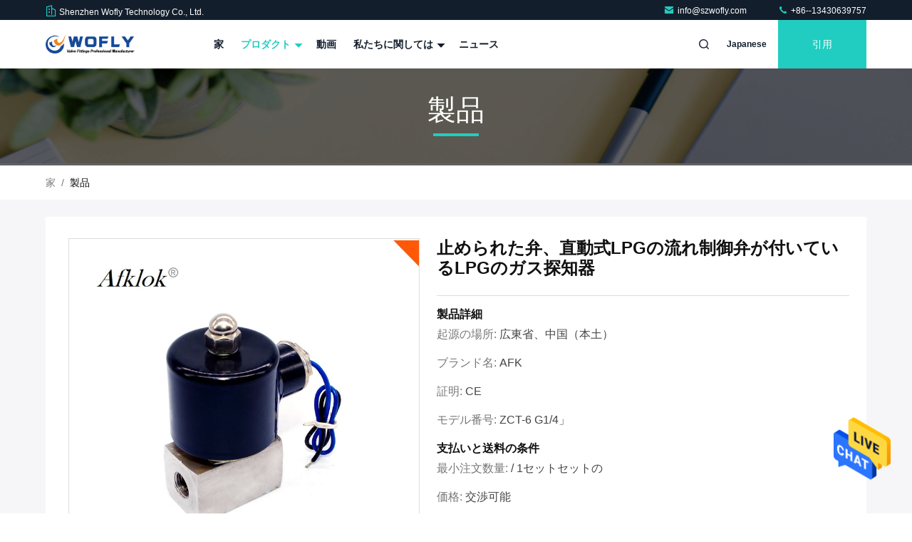

--- FILE ---
content_type: text/html
request_url: https://japanese.szwofly.com/sale-11404500-lpg-gas-detector-with-shut-off-valve-direct-acting-lpg-flow-control-valve.html
body_size: 27938
content:

<!DOCTYPE html>
<html lang="ja">
<head>
	<meta charset="utf-8">
	<meta http-equiv="X-UA-Compatible" content="IE=edge">
	<meta name="viewport" content="width=device-width, initial-scale=1.0, maximum-scale=5.1">
    <title>止められた弁、直動式LPGの流れ制御弁が付いているLPGのガス探知器</title>
    <meta name="keywords" content="止められた弁が付いているLPGのガス探知器, LP のガス制御弁, ガスの電磁弁" />
    <meta name="description" content="高品質 止められた弁、直動式LPGの流れ制御弁が付いているLPGのガス探知器 中国から, 中国の主要製品市場 止められた弁が付いているLPGのガス探知器 製品, 厳格な品質管理で LP のガス制御弁 工場, 高品質を生み出す LP のガス制御弁 製品." />
     <link rel='preload'
					  href=/photo/szwofly/sitetpl/style/commonV2.css?ver=1761027454 as='style'><link type='text/css' rel='stylesheet'
					  href=/photo/szwofly/sitetpl/style/commonV2.css?ver=1761027454 media='all'><meta property="og:title" content="止められた弁、直動式LPGの流れ制御弁が付いているLPGのガス探知器" />
<meta property="og:description" content="高品質 止められた弁、直動式LPGの流れ制御弁が付いているLPGのガス探知器 中国から, 中国の主要製品市場 止められた弁が付いているLPGのガス探知器 製品, 厳格な品質管理で LP のガス制御弁 工場, 高品質を生み出す LP のガス制御弁 製品." />
<meta property="og:type" content="product" />
<meta property="og:availability" content="instock" />
<meta property="og:site_name" content="Shenzhen Wofly Technology Co., Ltd." />
<meta property="og:url" content="https://japanese.szwofly.com/sale-11404500-lpg-gas-detector-with-shut-off-valve-direct-acting-lpg-flow-control-valve.html" />
<meta property="og:image" content="https://japanese.szwofly.com/photo/ps21850889-lpg_gas_detector_with_shut_off_valve_direct_acting_lpg_flow_control_valve.jpg" />
<link rel="canonical" href="https://japanese.szwofly.com/sale-11404500-lpg-gas-detector-with-shut-off-valve-direct-acting-lpg-flow-control-valve.html" />
<style type="text/css">
/*<![CDATA[*/
.consent__cookie {position: fixed;top: 0;left: 0;width: 100%;height: 0%;z-index: 100000;}.consent__cookie_bg {position: fixed;top: 0;left: 0;width: 100%;height: 100%;background: #000;opacity: .6;display: none }.consent__cookie_rel {position: fixed;bottom:0;left: 0;width: 100%;background: #fff;display: -webkit-box;display: -ms-flexbox;display: flex;flex-wrap: wrap;padding: 24px 80px;-webkit-box-sizing: border-box;box-sizing: border-box;-webkit-box-pack: justify;-ms-flex-pack: justify;justify-content: space-between;-webkit-transition: all ease-in-out .3s;transition: all ease-in-out .3s }.consent__close {position: absolute;top: 20px;right: 20px;cursor: pointer }.consent__close svg {fill: #777 }.consent__close:hover svg {fill: #000 }.consent__cookie_box {flex: 1;word-break: break-word;}.consent__warm {color: #777;font-size: 16px;margin-bottom: 12px;line-height: 19px }.consent__title {color: #333;font-size: 20px;font-weight: 600;margin-bottom: 12px;line-height: 23px }.consent__itxt {color: #333;font-size: 14px;margin-bottom: 12px;display: -webkit-box;display: -ms-flexbox;display: flex;-webkit-box-align: center;-ms-flex-align: center;align-items: center }.consent__itxt i {display: -webkit-inline-box;display: -ms-inline-flexbox;display: inline-flex;width: 28px;height: 28px;border-radius: 50%;background: #e0f9e9;margin-right: 8px;-webkit-box-align: center;-ms-flex-align: center;align-items: center;-webkit-box-pack: center;-ms-flex-pack: center;justify-content: center }.consent__itxt svg {fill: #3ca860 }.consent__txt {color: #a6a6a6;font-size: 14px;margin-bottom: 8px;line-height: 17px }.consent__btns {display: -webkit-box;display: -ms-flexbox;display: flex;-webkit-box-orient: vertical;-webkit-box-direction: normal;-ms-flex-direction: column;flex-direction: column;-webkit-box-pack: center;-ms-flex-pack: center;justify-content: center;flex-shrink: 0;}.consent__btn {width: 280px;height: 40px;line-height: 40px;text-align: center;background: #3ca860;color: #fff;border-radius: 4px;margin: 8px 0;-webkit-box-sizing: border-box;box-sizing: border-box;cursor: pointer;font-size:14px}.consent__btn:hover {background: #00823b }.consent__btn.empty {color: #3ca860;border: 1px solid #3ca860;background: #fff }.consent__btn.empty:hover {background: #3ca860;color: #fff }.open .consent__cookie_bg {display: block }.open .consent__cookie_rel {bottom: 0 }@media (max-width: 760px) {.consent__btns {width: 100%;align-items: center;}.consent__cookie_rel {padding: 20px 24px }}.consent__cookie.open {display: block;}.consent__cookie {display: none;}
/*]]>*/
</style>
<script type="text/javascript">
/*<![CDATA[*/
window.isvideotpl = 0;window.detailurl = '';
var cta_cid = 40296;var isShowGuide=0;showGuideColor=0;var company_type = 26;var webim_domain = '';

var colorUrl = '';
var aisearch = 0;
var selfUrl = '';
window.playerReportUrl='/vod/view_count/report';
var query_string = ["Products","Detail"];
var g_tp = '';
var customtplcolor = 99711;
window.predomainsub = "";
/*]]>*/
</script>
</head>
<body>
<img src="/logo.gif" style="display:none" alt="logo"/>
    <div id="floatAd" style="z-index: 110000;position:absolute;right:30px;bottom:60px;height:79px;display: block;">
                                <a href="/webim/webim_tab.html" rel="nofollow" data-uid="52336" onclick= 'setwebimCookie(52336,11404500,26);' target="_blank">
            <img style="width: 80px;cursor: pointer;" alt='メッセージを送る' src="/images/floatimage_chat.gif"/>
        </a>
                                </div>
<a style="display: none!important;" title="Shenzhen Wofly Technology Co., Ltd." class="float-inquiry" href="/contactnow.html" onclick='setinquiryCookie("{\"showproduct\":1,\"pid\":\"11404500\",\"name\":\"\\u6b62\\u3081\\u3089\\u308c\\u305f\\u5f01\\u3001\\u76f4\\u52d5\\u5f0fLPG\\u306e\\u6d41\\u308c\\u5236\\u5fa1\\u5f01\\u304c\\u4ed8\\u3044\\u3066\\u3044\\u308bLPG\\u306e\\u30ac\\u30b9\\u63a2\\u77e5\\u5668\",\"source_url\":\"\\/sale-11404500-lpg-gas-detector-with-shut-off-valve-direct-acting-lpg-flow-control-valve.html\",\"picurl\":\"\\/photo\\/pd21850889-lpg_gas_detector_with_shut_off_valve_direct_acting_lpg_flow_control_valve.jpg\",\"propertyDetail\":[[\"\\u6750\\u6599\",\"\\u30b9\\u30c6\\u30f3\\u30ec\\u30b9\\u92fc\\u3001\\u9ec4\\u9285\"],[\"\\u5727\",\"\\u4f4e\\u5727\"],[\"\\u30e1\\u30c7\\u30a3\\u30a2\",\"\\u30ac\\u30b9\"]],\"company_name\":null,\"picurl_c\":\"\\/photo\\/pc21850889-lpg_gas_detector_with_shut_off_valve_direct_acting_lpg_flow_control_valve.jpg\",\"price\":\"\\u4ea4\\u6e09\\u53ef\\u80fd\",\"username\":\"Info\",\"viewTime\":\"\\u6700\\u7d42\\u30ed\\u30b0\\u30a4\\u30f3 : 8 \\u6642\\u9593 44 \\u5206\\u524d \\u524d\",\"subject\":\"\\u3054\\u306e\\u4fa1\\u683c\\u3092\\u9001\\u4fe1\\u3059\\u308b\\u6b62\\u3081\\u3089\\u308c\\u305f\\u5f01\\u3001\\u76f4\\u52d5\\u5f0fLPG\\u306e\\u6d41\\u308c\\u5236\\u5fa1\\u5f01\\u304c\\u4ed8\\u3044\\u3066\\u3044\\u308bLPG\\u306e\\u30ac\\u30b9\\u63a2\\u77e5\\u5668\",\"countrycode\":\"\"}");'></a>
<script>
var originProductInfo = '';
var originProductInfo = {"showproduct":1,"pid":"11404500","name":"\u6b62\u3081\u3089\u308c\u305f\u5f01\u3001\u76f4\u52d5\u5f0fLPG\u306e\u6d41\u308c\u5236\u5fa1\u5f01\u304c\u4ed8\u3044\u3066\u3044\u308bLPG\u306e\u30ac\u30b9\u63a2\u77e5\u5668","source_url":"\/sale-11404500-lpg-gas-detector-with-shut-off-valve-direct-acting-lpg-flow-control-valve.html","picurl":"\/photo\/pd21850889-lpg_gas_detector_with_shut_off_valve_direct_acting_lpg_flow_control_valve.jpg","propertyDetail":[["\u6750\u6599","\u30b9\u30c6\u30f3\u30ec\u30b9\u92fc\u3001\u9ec4\u9285"],["\u5727","\u4f4e\u5727"],["\u30e1\u30c7\u30a3\u30a2","\u30ac\u30b9"]],"company_name":null,"picurl_c":"\/photo\/pc21850889-lpg_gas_detector_with_shut_off_valve_direct_acting_lpg_flow_control_valve.jpg","price":"\u4ea4\u6e09\u53ef\u80fd","username":"Info","viewTime":"\u6700\u7d42\u30ed\u30b0\u30a4\u30f3 : 7 \u6642\u9593 44 \u5206\u524d \u524d","subject":"\u3069\u3046\u304b\u306e\u8a73\u7d30\u60c5\u5831\u3092\u9001\u4fe1\u3059\u308b\u6b62\u3081\u3089\u308c\u305f\u5f01\u3001\u76f4\u52d5\u5f0fLPG\u306e\u6d41\u308c\u5236\u5fa1\u5f01\u304c\u4ed8\u3044\u3066\u3044\u308bLPG\u306e\u30ac\u30b9\u63a2\u77e5\u5668","countrycode":""};
var save_url = "/contactsave.html";
var update_url = "/updateinquiry.html";
var productInfo = {};
var defaulProductInfo = {};
var myDate = new Date();
var curDate = myDate.getFullYear()+'-'+(parseInt(myDate.getMonth())+1)+'-'+myDate.getDate();
var message = '';
var default_pop = 1;
var leaveMessageDialog = document.getElementsByClassName('leave-message-dialog')[0]; // 获取弹层
var _$$ = function (dom) {
    return document.querySelectorAll(dom);
};
resInfo = originProductInfo;
resInfo['name'] = resInfo['name'] || '';
defaulProductInfo.pid = resInfo['pid'];
defaulProductInfo.productName = resInfo['name'] ?? '';
defaulProductInfo.productInfo = resInfo['propertyDetail'];
defaulProductInfo.productImg = resInfo['picurl_c'];
defaulProductInfo.subject = resInfo['subject'] ?? '';
defaulProductInfo.productImgAlt = resInfo['name'] ?? '';
var inquirypopup_tmp = 1;
var message = '親愛な、'+'\r\n'+"に興味があります"+' '+trim(resInfo['name'])+", タイプ、サイズ、MOQ、素材などの詳細を送っていただけませんか。"+'\r\n'+"ありがとう！"+'\r\n'+"お返事を待って。";
var message_1 = '親愛な、'+'\r\n'+"に興味があります"+' '+trim(resInfo['name'])+", タイプ、サイズ、MOQ、素材などの詳細を送っていただけませんか。"+'\r\n'+"ありがとう！"+'\r\n'+"お返事を待って。";
var message_2 = 'こんにちは、'+'\r\n'+"を探しています"+' '+trim(resInfo['name'])+", 価格、仕様、写真を送ってください。"+'\r\n'+"迅速な対応をお願いいたします。"+'\r\n'+"詳細については、お気軽にお問い合わせください。"+'\r\n'+"どうもありがとう。";
var message_3 = 'こんにちは、'+'\r\n'+trim(resInfo['name'])+' '+"私の期待に応えます。"+'\r\n'+"最安値とその他の製品情報を教えてください。"+'\r\n'+"私のメールで私に連絡してください。"+'\r\n'+"どうもありがとう。";
var message_5 = 'こんにちは、'+'\r\n'+"私はあなたにとても興味があります"+' '+trim(resInfo['name'])+'.'+'\r\n'+"商品詳細を送ってください。"+'\r\n'+"迅速な返信をお待ちしております。"+'\r\n'+"お気軽にメールでご連絡ください。"+'\r\n'+"よろしく！";
var message_4 = '親愛な、'+'\r\n'+"あなたのFOB価格はいくらですか"+' '+trim(resInfo['name'])+'?'+'\r\n'+"最も近いポート名はどれですか？"+'\r\n'+"できるだけ早く返信してください。詳細情報を共有することをお勧めします。"+'\r\n'+"よろしく！";
var message_6 = '親愛な、'+'\r\n'+"あなたの情報を教えてください"+' '+trim(resInfo['name'])+", タイプ、サイズ、素材、そしてもちろん最高の価格など。"+'\r\n'+"迅速な返信をお待ちしております。"+'\r\n'+"ありがとう!";
var message_7 = '親愛な、'+'\r\n'+"供給できますか"+' '+trim(resInfo['name'])+" わたしたちのため？"+'\r\n'+"まず、価格表といくつかの製品の詳細が必要です。"+'\r\n'+"早急にご返信をお待ちしております。"+'\r\n'+"どうもありがとうございました。";
var message_8 = 'こんにちは、'+'\r\n'+"を探しています"+' '+trim(resInfo['name'])+", より詳細な製品情報を教えてください。"+'\r\n'+"私はあなたの返事を楽しみにしています。"+'\r\n'+"ありがとう!";
var message_9 = 'こんにちは、'+'\r\n'+"きみの"+' '+trim(resInfo['name'])+" 私の要件を非常によく満たしています。"+'\r\n'+"価格、仕様を送ってください、同様のモデルでOKです。"+'\r\n'+"お気軽にご相談ください。"+'\r\n'+"ありがとう！";
var message_10 = '親愛な、'+'\r\n'+"の詳細と見積もりについてもっと知りたい"+' '+trim(resInfo['name'])+'.'+'\r\n'+"自由に連絡してください。"+'\r\n'+"よろしく！";

var r = getRandom(1,10);

defaulProductInfo.message = eval("message_"+r);
    defaulProductInfo.message = eval("message_"+r);
        var mytAjax = {

    post: function(url, data, fn) {
        var xhr = new XMLHttpRequest();
        xhr.open("POST", url, true);
        xhr.setRequestHeader("Content-Type", "application/x-www-form-urlencoded;charset=UTF-8");
        xhr.setRequestHeader("X-Requested-With", "XMLHttpRequest");
        xhr.setRequestHeader('Content-Type','text/plain;charset=UTF-8');
        xhr.onreadystatechange = function() {
            if(xhr.readyState == 4 && (xhr.status == 200 || xhr.status == 304)) {
                fn.call(this, xhr.responseText);
            }
        };
        xhr.send(data);
    },

    postform: function(url, data, fn) {
        var xhr = new XMLHttpRequest();
        xhr.open("POST", url, true);
        xhr.setRequestHeader("X-Requested-With", "XMLHttpRequest");
        xhr.onreadystatechange = function() {
            if(xhr.readyState == 4 && (xhr.status == 200 || xhr.status == 304)) {
                fn.call(this, xhr.responseText);
            }
        };
        xhr.send(data);
    }
};
/*window.onload = function(){
    leaveMessageDialog = document.getElementsByClassName('leave-message-dialog')[0];
    if (window.localStorage.recordDialogStatus=='undefined' || (window.localStorage.recordDialogStatus!='undefined' && window.localStorage.recordDialogStatus != curDate)) {
        setTimeout(function(){
            if(parseInt(inquirypopup_tmp%10) == 1){
                creatDialog(defaulProductInfo, 1);
            }
        }, 6000);
    }
};*/
function trim(str)
{
    str = str.replace(/(^\s*)/g,"");
    return str.replace(/(\s*$)/g,"");
};
function getRandom(m,n){
    var num = Math.floor(Math.random()*(m - n) + n);
    return num;
};
function strBtn(param) {

    var starattextarea = document.getElementById("textareamessage").value.length;
    var email = document.getElementById("startEmail").value;

    var default_tip = document.querySelectorAll(".watermark_container").length;
    if (20 < starattextarea && starattextarea < 3000) {
        if(default_tip>0){
            document.getElementById("textareamessage1").parentNode.parentNode.nextElementSibling.style.display = "none";
        }else{
            document.getElementById("textareamessage1").parentNode.nextElementSibling.style.display = "none";
        }

    } else {
        if(default_tip>0){
            document.getElementById("textareamessage1").parentNode.parentNode.nextElementSibling.style.display = "block";
        }else{
            document.getElementById("textareamessage1").parentNode.nextElementSibling.style.display = "block";
        }

        return;
    }

    // var re = /^([a-zA-Z0-9_-])+@([a-zA-Z0-9_-])+\.([a-zA-Z0-9_-])+/i;/*邮箱不区分大小写*/
    var re = /^[a-zA-Z0-9][\w-]*(\.?[\w-]+)*@[a-zA-Z0-9-]+(\.[a-zA-Z0-9]+)+$/i;
    if (!re.test(email)) {
        document.getElementById("startEmail").nextElementSibling.style.display = "block";
        return;
    } else {
        document.getElementById("startEmail").nextElementSibling.style.display = "none";
    }

    var subject = document.getElementById("pop_subject").value;
    var pid = document.getElementById("pop_pid").value;
    var message = document.getElementById("textareamessage").value;
    var sender_email = document.getElementById("startEmail").value;
    var tel = '';
    if (document.getElementById("tel0") != undefined && document.getElementById("tel0") != '')
        tel = document.getElementById("tel0").value;
    var form_serialize = '&tel='+tel;

    form_serialize = form_serialize.replace(/\+/g, "%2B");
    mytAjax.post(save_url,"pid="+pid+"&subject="+subject+"&email="+sender_email+"&message="+(message)+form_serialize,function(res){
        var mes = JSON.parse(res);
        if(mes.status == 200){
            var iid = mes.iid;
            document.getElementById("pop_iid").value = iid;
            document.getElementById("pop_uuid").value = mes.uuid;

            if(typeof gtag_report_conversion === "function"){
                gtag_report_conversion();//执行统计js代码
            }
            if(typeof fbq === "function"){
                fbq('track','Purchase');//执行统计js代码
            }
        }
    });
    for (var index = 0; index < document.querySelectorAll(".dialog-content-pql").length; index++) {
        document.querySelectorAll(".dialog-content-pql")[index].style.display = "none";
    };
    $('#idphonepql').val(tel);
    document.getElementById("dialog-content-pql-id").style.display = "block";
    ;
};
function twoBtnOk(param) {

    var selectgender = document.getElementById("Mr").innerHTML;
    var iid = document.getElementById("pop_iid").value;
    var sendername = document.getElementById("idnamepql").value;
    var senderphone = document.getElementById("idphonepql").value;
    var sendercname = document.getElementById("idcompanypql").value;
    var uuid = document.getElementById("pop_uuid").value;
    var gender = 2;
    if(selectgender == 'Mr.') gender = 0;
    if(selectgender == 'Mrs.') gender = 1;
    var pid = document.getElementById("pop_pid").value;
    var form_serialize = '';

        form_serialize = form_serialize.replace(/\+/g, "%2B");

    mytAjax.post(update_url,"iid="+iid+"&gender="+gender+"&uuid="+uuid+"&name="+(sendername)+"&tel="+(senderphone)+"&company="+(sendercname)+form_serialize,function(res){});

    for (var index = 0; index < document.querySelectorAll(".dialog-content-pql").length; index++) {
        document.querySelectorAll(".dialog-content-pql")[index].style.display = "none";
    };
    document.getElementById("dialog-content-pql-ok").style.display = "block";

};
function toCheckMust(name) {
    $('#'+name+'error').hide();
}
function handClidk(param) {
    var starattextarea = document.getElementById("textareamessage1").value.length;
    var email = document.getElementById("startEmail1").value;
    var default_tip = document.querySelectorAll(".watermark_container").length;
    if (20 < starattextarea && starattextarea < 3000) {
        if(default_tip>0){
            document.getElementById("textareamessage1").parentNode.parentNode.nextElementSibling.style.display = "none";
        }else{
            document.getElementById("textareamessage1").parentNode.nextElementSibling.style.display = "none";
        }

    } else {
        if(default_tip>0){
            document.getElementById("textareamessage1").parentNode.parentNode.nextElementSibling.style.display = "block";
        }else{
            document.getElementById("textareamessage1").parentNode.nextElementSibling.style.display = "block";
        }

        return;
    }

    // var re = /^([a-zA-Z0-9_-])+@([a-zA-Z0-9_-])+\.([a-zA-Z0-9_-])+/i;
    var re = /^[a-zA-Z0-9][\w-]*(\.?[\w-]+)*@[a-zA-Z0-9-]+(\.[a-zA-Z0-9]+)+$/i;
    if (!re.test(email)) {
        document.getElementById("startEmail1").nextElementSibling.style.display = "block";
        return;
    } else {
        document.getElementById("startEmail1").nextElementSibling.style.display = "none";
    }

    var subject = document.getElementById("pop_subject").value;
    var pid = document.getElementById("pop_pid").value;
    var message = document.getElementById("textareamessage1").value;
    var sender_email = document.getElementById("startEmail1").value;
    var form_serialize = tel = '';
    if (document.getElementById("tel1") != undefined && document.getElementById("tel1") != '')
        tel = document.getElementById("tel1").value;
        mytAjax.post(save_url,"email="+sender_email+"&tel="+tel+"&pid="+pid+"&message="+message+"&subject="+subject+form_serialize,function(res){

        var mes = JSON.parse(res);
        if(mes.status == 200){
            var iid = mes.iid;
            document.getElementById("pop_iid").value = iid;
            document.getElementById("pop_uuid").value = mes.uuid;
            if(typeof gtag_report_conversion === "function"){
                gtag_report_conversion();//执行统计js代码
            }
        }

    });
    for (var index = 0; index < document.querySelectorAll(".dialog-content-pql").length; index++) {
        document.querySelectorAll(".dialog-content-pql")[index].style.display = "none";
    };
    $('#idphonepql').val(tel);
    document.getElementById("dialog-content-pql-id").style.display = "block";

};
window.addEventListener('load', function () {
    $('.checkbox-wrap label').each(function(){
        if($(this).find('input').prop('checked')){
            $(this).addClass('on')
        }else {
            $(this).removeClass('on')
        }
    })
    $(document).on('click', '.checkbox-wrap label' , function(ev){
        if (ev.target.tagName.toUpperCase() != 'INPUT') {
            $(this).toggleClass('on')
        }
    })
})

function hand_video(pdata) {
    data = JSON.parse(pdata);
    productInfo.productName = data.productName;
    productInfo.productInfo = data.productInfo;
    productInfo.productImg = data.productImg;
    productInfo.subject = data.subject;

    var message = '親愛な、'+'\r\n'+"に興味があります"+' '+trim(data.productName)+", タイプ、サイズ、数量、素材などの詳細を送っていただけませんか。"+'\r\n'+"ありがとう！"+'\r\n'+"お返事を待って。";

    var message = '親愛な、'+'\r\n'+"に興味があります"+' '+trim(data.productName)+", タイプ、サイズ、MOQ、素材などの詳細を送っていただけませんか。"+'\r\n'+"ありがとう！"+'\r\n'+"お返事を待って。";
    var message_1 = '親愛な、'+'\r\n'+"に興味があります"+' '+trim(data.productName)+", タイプ、サイズ、MOQ、素材などの詳細を送っていただけませんか。"+'\r\n'+"ありがとう！"+'\r\n'+"お返事を待って。";
    var message_2 = 'こんにちは、'+'\r\n'+"を探しています"+' '+trim(data.productName)+", 価格、仕様、写真を送ってください。"+'\r\n'+"迅速な対応をお願いいたします。"+'\r\n'+"詳細については、お気軽にお問い合わせください。"+'\r\n'+"どうもありがとう。";
    var message_3 = 'こんにちは、'+'\r\n'+trim(data.productName)+' '+"私の期待に応えます。"+'\r\n'+"最安値とその他の製品情報を教えてください。"+'\r\n'+"私のメールで私に連絡してください。"+'\r\n'+"どうもありがとう。";

    var message_4 = '親愛な、'+'\r\n'+"あなたのFOB価格はいくらですか"+' '+trim(data.productName)+'?'+'\r\n'+"最も近いポート名はどれですか？"+'\r\n'+"できるだけ早く返信してください。詳細情報を共有することをお勧めします。"+'\r\n'+"よろしく！";
    var message_5 = 'こんにちは、'+'\r\n'+"私はあなたにとても興味があります"+' '+trim(data.productName)+'.'+'\r\n'+"商品詳細を送ってください。"+'\r\n'+"迅速な返信をお待ちしております。"+'\r\n'+"お気軽にメールでご連絡ください。"+'\r\n'+"よろしく！";

    var message_6 = '親愛な、'+'\r\n'+"あなたの情報を教えてください"+' '+trim(data.productName)+", タイプ、サイズ、素材、そしてもちろん最高の価格など。"+'\r\n'+"迅速な返信をお待ちしております。"+'\r\n'+"ありがとう!";
    var message_7 = '親愛な、'+'\r\n'+"供給できますか"+' '+trim(data.productName)+" わたしたちのため？"+'\r\n'+"まず、価格表といくつかの製品の詳細が必要です。"+'\r\n'+"早急にご返信をお待ちしております。"+'\r\n'+"どうもありがとうございました。";
    var message_8 = 'こんにちは、'+'\r\n'+"を探しています"+' '+trim(data.productName)+", より詳細な製品情報を教えてください。"+'\r\n'+"私はあなたの返事を楽しみにしています。"+'\r\n'+"ありがとう!";
    var message_9 = 'こんにちは、'+'\r\n'+"きみの"+' '+trim(data.productName)+" 私の要件を非常によく満たしています。"+'\r\n'+"価格、仕様を送ってください、同様のモデルでOKです。"+'\r\n'+"お気軽にご相談ください。"+'\r\n'+"ありがとう！";
    var message_10 = '親愛な、'+'\r\n'+"の詳細と見積もりについてもっと知りたい"+' '+trim(data.productName)+'.'+'\r\n'+"自由に連絡してください。"+'\r\n'+"よろしく！";

    var r = getRandom(1,10);

    productInfo.message = eval("message_"+r);
            if(parseInt(inquirypopup_tmp/10) == 1){
        productInfo.message = "";
    }
    productInfo.pid = data.pid;
    creatDialog(productInfo, 2);
};

function handDialog(pdata) {
    data = JSON.parse(pdata);
    productInfo.productName = data.productName;
    productInfo.productInfo = data.productInfo;
    productInfo.productImg = data.productImg;
    productInfo.subject = data.subject;

    var message = '親愛な、'+'\r\n'+"に興味があります"+' '+trim(data.productName)+", タイプ、サイズ、数量、素材などの詳細を送っていただけませんか。"+'\r\n'+"ありがとう！"+'\r\n'+"お返事を待って。";

    var message = '親愛な、'+'\r\n'+"に興味があります"+' '+trim(data.productName)+", タイプ、サイズ、MOQ、素材などの詳細を送っていただけませんか。"+'\r\n'+"ありがとう！"+'\r\n'+"お返事を待って。";
    var message_1 = '親愛な、'+'\r\n'+"に興味があります"+' '+trim(data.productName)+", タイプ、サイズ、MOQ、素材などの詳細を送っていただけませんか。"+'\r\n'+"ありがとう！"+'\r\n'+"お返事を待って。";
    var message_2 = 'こんにちは、'+'\r\n'+"を探しています"+' '+trim(data.productName)+", 価格、仕様、写真を送ってください。"+'\r\n'+"迅速な対応をお願いいたします。"+'\r\n'+"詳細については、お気軽にお問い合わせください。"+'\r\n'+"どうもありがとう。";
    var message_3 = 'こんにちは、'+'\r\n'+trim(data.productName)+' '+"私の期待に応えます。"+'\r\n'+"最安値とその他の製品情報を教えてください。"+'\r\n'+"私のメールで私に連絡してください。"+'\r\n'+"どうもありがとう。";

    var message_4 = '親愛な、'+'\r\n'+"あなたのFOB価格はいくらですか"+' '+trim(data.productName)+'?'+'\r\n'+"最も近いポート名はどれですか？"+'\r\n'+"できるだけ早く返信してください。詳細情報を共有することをお勧めします。"+'\r\n'+"よろしく！";
    var message_5 = 'こんにちは、'+'\r\n'+"私はあなたにとても興味があります"+' '+trim(data.productName)+'.'+'\r\n'+"商品詳細を送ってください。"+'\r\n'+"迅速な返信をお待ちしております。"+'\r\n'+"お気軽にメールでご連絡ください。"+'\r\n'+"よろしく！";
        var message_6 = '親愛な、'+'\r\n'+"あなたの情報を教えてください"+' '+trim(data.productName)+", タイプ、サイズ、素材、そしてもちろん最高の価格など。"+'\r\n'+"迅速な返信をお待ちしております。"+'\r\n'+"ありがとう!";
    var message_7 = '親愛な、'+'\r\n'+"供給できますか"+' '+trim(data.productName)+" わたしたちのため？"+'\r\n'+"まず、価格表といくつかの製品の詳細が必要です。"+'\r\n'+"早急にご返信をお待ちしております。"+'\r\n'+"どうもありがとうございました。";
    var message_8 = 'こんにちは、'+'\r\n'+"を探しています"+' '+trim(data.productName)+", より詳細な製品情報を教えてください。"+'\r\n'+"私はあなたの返事を楽しみにしています。"+'\r\n'+"ありがとう!";
    var message_9 = 'こんにちは、'+'\r\n'+"きみの"+' '+trim(data.productName)+" 私の要件を非常によく満たしています。"+'\r\n'+"価格、仕様を送ってください、同様のモデルでOKです。"+'\r\n'+"お気軽にご相談ください。"+'\r\n'+"ありがとう！";
    var message_10 = '親愛な、'+'\r\n'+"の詳細と見積もりについてもっと知りたい"+' '+trim(data.productName)+'.'+'\r\n'+"自由に連絡してください。"+'\r\n'+"よろしく！";

    var r = getRandom(1,10);
    productInfo.message = eval("message_"+r);
            if(parseInt(inquirypopup_tmp/10) == 1){
        productInfo.message = "";
    }
    productInfo.pid = data.pid;
    creatDialog(productInfo, 2);
};

function closepql(param) {

    leaveMessageDialog.style.display = 'none';
};

function closepql2(param) {

    for (var index = 0; index < document.querySelectorAll(".dialog-content-pql").length; index++) {
        document.querySelectorAll(".dialog-content-pql")[index].style.display = "none";
    };
    document.getElementById("dialog-content-pql-ok").style.display = "block";
};

function decodeHtmlEntities(str) {
    var tempElement = document.createElement('div');
    tempElement.innerHTML = str;
    return tempElement.textContent || tempElement.innerText || '';
}

function initProduct(productInfo,type){

    productInfo.productName = decodeHtmlEntities(productInfo.productName);
    productInfo.message = decodeHtmlEntities(productInfo.message);

    leaveMessageDialog = document.getElementsByClassName('leave-message-dialog')[0];
    leaveMessageDialog.style.display = "block";
    if(type == 3){
        var popinquiryemail = document.getElementById("popinquiryemail").value;
        _$$("#startEmail1")[0].value = popinquiryemail;
    }else{
        _$$("#startEmail1")[0].value = "";
    }
    _$$("#startEmail")[0].value = "";
    _$$("#idnamepql")[0].value = "";
    _$$("#idphonepql")[0].value = "";
    _$$("#idcompanypql")[0].value = "";

    _$$("#pop_pid")[0].value = productInfo.pid;
    _$$("#pop_subject")[0].value = productInfo.subject;
    
    if(parseInt(inquirypopup_tmp/10) == 1){
        productInfo.message = "";
    }

    _$$("#textareamessage1")[0].value = productInfo.message;
    _$$("#textareamessage")[0].value = productInfo.message;

    _$$("#dialog-content-pql-id .titlep")[0].innerHTML = productInfo.productName;
    _$$("#dialog-content-pql-id img")[0].setAttribute("src", productInfo.productImg);
    _$$("#dialog-content-pql-id img")[0].setAttribute("alt", productInfo.productImgAlt);

    _$$("#dialog-content-pql-id-hand img")[0].setAttribute("src", productInfo.productImg);
    _$$("#dialog-content-pql-id-hand img")[0].setAttribute("alt", productInfo.productImgAlt);
    _$$("#dialog-content-pql-id-hand .titlep")[0].innerHTML = productInfo.productName;

    if (productInfo.productInfo.length > 0) {
        var ul2, ul;
        ul = document.createElement("ul");
        for (var index = 0; index < productInfo.productInfo.length; index++) {
            var el = productInfo.productInfo[index];
            var li = document.createElement("li");
            var span1 = document.createElement("span");
            span1.innerHTML = el[0] + ":";
            var span2 = document.createElement("span");
            span2.innerHTML = el[1];
            li.appendChild(span1);
            li.appendChild(span2);
            ul.appendChild(li);

        }
        ul2 = ul.cloneNode(true);
        if (type === 1) {
            _$$("#dialog-content-pql-id .left")[0].replaceChild(ul, _$$("#dialog-content-pql-id .left ul")[0]);
        } else {
            _$$("#dialog-content-pql-id-hand .left")[0].replaceChild(ul2, _$$("#dialog-content-pql-id-hand .left ul")[0]);
            _$$("#dialog-content-pql-id .left")[0].replaceChild(ul, _$$("#dialog-content-pql-id .left ul")[0]);
        }
    };
    for (var index = 0; index < _$$("#dialog-content-pql-id .right ul li").length; index++) {
        _$$("#dialog-content-pql-id .right ul li")[index].addEventListener("click", function (params) {
            _$$("#dialog-content-pql-id .right #Mr")[0].innerHTML = this.innerHTML
        }, false)

    };

};
function closeInquiryCreateDialog() {
    document.getElementById("xuanpan_dialog_box_pql").style.display = "none";
};
function showInquiryCreateDialog() {
    document.getElementById("xuanpan_dialog_box_pql").style.display = "block";
};
function submitPopInquiry(){
    var message = document.getElementById("inquiry_message").value;
    var email = document.getElementById("inquiry_email").value;
    var subject = defaulProductInfo.subject;
    var pid = defaulProductInfo.pid;
    if (email === undefined) {
        showInquiryCreateDialog();
        document.getElementById("inquiry_email").style.border = "1px solid red";
        return false;
    };
    if (message === undefined) {
        showInquiryCreateDialog();
        document.getElementById("inquiry_message").style.border = "1px solid red";
        return false;
    };
    if (email.search(/^\w+((-\w+)|(\.\w+))*\@[A-Za-z0-9]+((\.|-)[A-Za-z0-9]+)*\.[A-Za-z0-9]+$/) == -1) {
        document.getElementById("inquiry_email").style.border= "1px solid red";
        showInquiryCreateDialog();
        return false;
    } else {
        document.getElementById("inquiry_email").style.border= "";
    };
    if (message.length < 20 || message.length >3000) {
        showInquiryCreateDialog();
        document.getElementById("inquiry_message").style.border = "1px solid red";
        return false;
    } else {
        document.getElementById("inquiry_message").style.border = "";
    };
    var tel = '';
    if (document.getElementById("tel") != undefined && document.getElementById("tel") != '')
        tel = document.getElementById("tel").value;

    mytAjax.post(save_url,"pid="+pid+"&subject="+subject+"&email="+email+"&message="+(message)+'&tel='+tel,function(res){
        var mes = JSON.parse(res);
        if(mes.status == 200){
            var iid = mes.iid;
            document.getElementById("pop_iid").value = iid;
            document.getElementById("pop_uuid").value = mes.uuid;

        }
    });
    initProduct(defaulProductInfo);
    for (var index = 0; index < document.querySelectorAll(".dialog-content-pql").length; index++) {
        document.querySelectorAll(".dialog-content-pql")[index].style.display = "none";
    };
    $('#idphonepql').val(tel);
    document.getElementById("dialog-content-pql-id").style.display = "block";

};

//带附件上传
function submitPopInquiryfile(email_id,message_id,check_sort,name_id,phone_id,company_id,attachments){

    if(typeof(check_sort) == 'undefined'){
        check_sort = 0;
    }
    var message = document.getElementById(message_id).value;
    var email = document.getElementById(email_id).value;
    var attachments = document.getElementById(attachments).value;
    if(typeof(name_id) !== 'undefined' && name_id != ""){
        var name  = document.getElementById(name_id).value;
    }
    if(typeof(phone_id) !== 'undefined' && phone_id != ""){
        var phone = document.getElementById(phone_id).value;
    }
    if(typeof(company_id) !== 'undefined' && company_id != ""){
        var company = document.getElementById(company_id).value;
    }
    var subject = defaulProductInfo.subject;
    var pid = defaulProductInfo.pid;

    if(check_sort == 0){
        if (email === undefined) {
            showInquiryCreateDialog();
            document.getElementById(email_id).style.border = "1px solid red";
            return false;
        };
        if (message === undefined) {
            showInquiryCreateDialog();
            document.getElementById(message_id).style.border = "1px solid red";
            return false;
        };

        if (email.search(/^\w+((-\w+)|(\.\w+))*\@[A-Za-z0-9]+((\.|-)[A-Za-z0-9]+)*\.[A-Za-z0-9]+$/) == -1) {
            document.getElementById(email_id).style.border= "1px solid red";
            showInquiryCreateDialog();
            return false;
        } else {
            document.getElementById(email_id).style.border= "";
        };
        if (message.length < 20 || message.length >3000) {
            showInquiryCreateDialog();
            document.getElementById(message_id).style.border = "1px solid red";
            return false;
        } else {
            document.getElementById(message_id).style.border = "";
        };
    }else{

        if (message === undefined) {
            showInquiryCreateDialog();
            document.getElementById(message_id).style.border = "1px solid red";
            return false;
        };

        if (email === undefined) {
            showInquiryCreateDialog();
            document.getElementById(email_id).style.border = "1px solid red";
            return false;
        };

        if (message.length < 20 || message.length >3000) {
            showInquiryCreateDialog();
            document.getElementById(message_id).style.border = "1px solid red";
            return false;
        } else {
            document.getElementById(message_id).style.border = "";
        };

        if (email.search(/^\w+((-\w+)|(\.\w+))*\@[A-Za-z0-9]+((\.|-)[A-Za-z0-9]+)*\.[A-Za-z0-9]+$/) == -1) {
            document.getElementById(email_id).style.border= "1px solid red";
            showInquiryCreateDialog();
            return false;
        } else {
            document.getElementById(email_id).style.border= "";
        };

    };

    mytAjax.post(save_url,"pid="+pid+"&subject="+subject+"&email="+email+"&message="+message+"&company="+company+"&attachments="+attachments,function(res){
        var mes = JSON.parse(res);
        if(mes.status == 200){
            var iid = mes.iid;
            document.getElementById("pop_iid").value = iid;
            document.getElementById("pop_uuid").value = mes.uuid;

            if(typeof gtag_report_conversion === "function"){
                gtag_report_conversion();//执行统计js代码
            }
            if(typeof fbq === "function"){
                fbq('track','Purchase');//执行统计js代码
            }
        }
    });
    initProduct(defaulProductInfo);

    if(name !== undefined && name != ""){
        _$$("#idnamepql")[0].value = name;
    }

    if(phone !== undefined && phone != ""){
        _$$("#idphonepql")[0].value = phone;
    }

    if(company !== undefined && company != ""){
        _$$("#idcompanypql")[0].value = company;
    }

    for (var index = 0; index < document.querySelectorAll(".dialog-content-pql").length; index++) {
        document.querySelectorAll(".dialog-content-pql")[index].style.display = "none";
    };
    document.getElementById("dialog-content-pql-id").style.display = "block";

};
function submitPopInquiryByParam(email_id,message_id,check_sort,name_id,phone_id,company_id){

    if(typeof(check_sort) == 'undefined'){
        check_sort = 0;
    }

    var senderphone = '';
    var message = document.getElementById(message_id).value;
    var email = document.getElementById(email_id).value;
    if(typeof(name_id) !== 'undefined' && name_id != ""){
        var name  = document.getElementById(name_id).value;
    }
    if(typeof(phone_id) !== 'undefined' && phone_id != ""){
        var phone = document.getElementById(phone_id).value;
        senderphone = phone;
    }
    if(typeof(company_id) !== 'undefined' && company_id != ""){
        var company = document.getElementById(company_id).value;
    }
    var subject = defaulProductInfo.subject;
    var pid = defaulProductInfo.pid;

    if(check_sort == 0){
        if (email === undefined) {
            showInquiryCreateDialog();
            document.getElementById(email_id).style.border = "1px solid red";
            return false;
        };
        if (message === undefined) {
            showInquiryCreateDialog();
            document.getElementById(message_id).style.border = "1px solid red";
            return false;
        };

        if (email.search(/^\w+((-\w+)|(\.\w+))*\@[A-Za-z0-9]+((\.|-)[A-Za-z0-9]+)*\.[A-Za-z0-9]+$/) == -1) {
            document.getElementById(email_id).style.border= "1px solid red";
            showInquiryCreateDialog();
            return false;
        } else {
            document.getElementById(email_id).style.border= "";
        };
        if (message.length < 20 || message.length >3000) {
            showInquiryCreateDialog();
            document.getElementById(message_id).style.border = "1px solid red";
            return false;
        } else {
            document.getElementById(message_id).style.border = "";
        };
    }else{

        if (message === undefined) {
            showInquiryCreateDialog();
            document.getElementById(message_id).style.border = "1px solid red";
            return false;
        };

        if (email === undefined) {
            showInquiryCreateDialog();
            document.getElementById(email_id).style.border = "1px solid red";
            return false;
        };

        if (message.length < 20 || message.length >3000) {
            showInquiryCreateDialog();
            document.getElementById(message_id).style.border = "1px solid red";
            return false;
        } else {
            document.getElementById(message_id).style.border = "";
        };

        if (email.search(/^\w+((-\w+)|(\.\w+))*\@[A-Za-z0-9]+((\.|-)[A-Za-z0-9]+)*\.[A-Za-z0-9]+$/) == -1) {
            document.getElementById(email_id).style.border= "1px solid red";
            showInquiryCreateDialog();
            return false;
        } else {
            document.getElementById(email_id).style.border= "";
        };

    };

    var productsku = "";
    if($("#product_sku").length > 0){
        productsku = $("#product_sku").html();
    }

    mytAjax.post(save_url,"tel="+senderphone+"&pid="+pid+"&subject="+subject+"&email="+email+"&message="+message+"&messagesku="+encodeURI(productsku),function(res){
        var mes = JSON.parse(res);
        if(mes.status == 200){
            var iid = mes.iid;
            document.getElementById("pop_iid").value = iid;
            document.getElementById("pop_uuid").value = mes.uuid;

            if(typeof gtag_report_conversion === "function"){
                gtag_report_conversion();//执行统计js代码
            }
            if(typeof fbq === "function"){
                fbq('track','Purchase');//执行统计js代码
            }
        }
    });
    initProduct(defaulProductInfo);

    if(name !== undefined && name != ""){
        _$$("#idnamepql")[0].value = name;
    }

    if(phone !== undefined && phone != ""){
        _$$("#idphonepql")[0].value = phone;
    }

    if(company !== undefined && company != ""){
        _$$("#idcompanypql")[0].value = company;
    }

    for (var index = 0; index < document.querySelectorAll(".dialog-content-pql").length; index++) {
        document.querySelectorAll(".dialog-content-pql")[index].style.display = "none";

    };
    document.getElementById("dialog-content-pql-id").style.display = "block";

};

function creat_videoDialog(productInfo, type) {

    if(type == 1){
        if(default_pop != 1){
            return false;
        }
        window.localStorage.recordDialogStatus = curDate;
    }else{
        default_pop = 0;
    }
    initProduct(productInfo, type);
    if (type === 1) {
        // 自动弹出
        for (var index = 0; index < document.querySelectorAll(".dialog-content-pql").length; index++) {

            document.querySelectorAll(".dialog-content-pql")[index].style.display = "none";
        };
        document.getElementById("dialog-content-pql").style.display = "block";
    } else {
        // 手动弹出
        for (var index = 0; index < document.querySelectorAll(".dialog-content-pql").length; index++) {
            document.querySelectorAll(".dialog-content-pql")[index].style.display = "none";
        };
        document.getElementById("dialog-content-pql-id-hand").style.display = "block";
    }
}

function creatDialog(productInfo, type) {

    if(type == 1){
        if(default_pop != 1){
            return false;
        }
        window.localStorage.recordDialogStatus = curDate;
    }else{
        default_pop = 0;
    }
    initProduct(productInfo, type);
    if (type === 1) {
        // 自动弹出
        for (var index = 0; index < document.querySelectorAll(".dialog-content-pql").length; index++) {

            document.querySelectorAll(".dialog-content-pql")[index].style.display = "none";
        };
        document.getElementById("dialog-content-pql").style.display = "block";
    } else {
        // 手动弹出
        for (var index = 0; index < document.querySelectorAll(".dialog-content-pql").length; index++) {
            document.querySelectorAll(".dialog-content-pql")[index].style.display = "none";
        };
        document.getElementById("dialog-content-pql-id-hand").style.display = "block";
    }
}

//带邮箱信息打开询盘框 emailtype=1表示带入邮箱
function openDialog(emailtype){
    var type = 2;//不带入邮箱，手动弹出
    if(emailtype == 1){
        var popinquiryemail = document.getElementById("popinquiryemail").value;
        // var re = /^([a-zA-Z0-9_-])+@([a-zA-Z0-9_-])+\.([a-zA-Z0-9_-])+/i;
        var re = /^[a-zA-Z0-9][\w-]*(\.?[\w-]+)*@[a-zA-Z0-9-]+(\.[a-zA-Z0-9]+)+$/i;
        if (!re.test(popinquiryemail)) {
            //前端提示样式;
            showInquiryCreateDialog();
            document.getElementById("popinquiryemail").style.border = "1px solid red";
            return false;
        } else {
            //前端提示样式;
        }
        var type = 3;
    }
    creatDialog(defaulProductInfo,type);
}

//上传附件
function inquiryUploadFile(){
    var fileObj = document.querySelector("#fileId").files[0];
    //构建表单数据
    var formData = new FormData();
    var filesize = fileObj.size;
    if(filesize > 10485760 || filesize == 0) {
        document.getElementById("filetips").style.display = "block";
        return false;
    }else {
        document.getElementById("filetips").style.display = "none";
    }
    formData.append('popinquiryfile', fileObj);
    document.getElementById("quotefileform").reset();
    var save_url = "/inquiryuploadfile.html";
    mytAjax.postform(save_url,formData,function(res){
        var mes = JSON.parse(res);
        if(mes.status == 200){
            document.getElementById("uploader-file-info").innerHTML = document.getElementById("uploader-file-info").innerHTML + "<span class=op>"+mes.attfile.name+"<a class=delatt id=att"+mes.attfile.id+" onclick=delatt("+mes.attfile.id+");>Delete</a></span>";
            var nowattachs = document.getElementById("attachments").value;
            if( nowattachs !== ""){
                var attachs = JSON.parse(nowattachs);
                attachs[mes.attfile.id] = mes.attfile;
            }else{
                var attachs = {};
                attachs[mes.attfile.id] = mes.attfile;
            }
            document.getElementById("attachments").value = JSON.stringify(attachs);
        }
    });
}
//附件删除
function delatt(attid)
{
    var nowattachs = document.getElementById("attachments").value;
    if( nowattachs !== ""){
        var attachs = JSON.parse(nowattachs);
        if(attachs[attid] == ""){
            return false;
        }
        var formData = new FormData();
        var delfile = attachs[attid]['filename'];
        var save_url = "/inquirydelfile.html";
        if(delfile != "") {
            formData.append('delfile', delfile);
            mytAjax.postform(save_url, formData, function (res) {
                if(res !== "") {
                    var mes = JSON.parse(res);
                    if (mes.status == 200) {
                        delete attachs[attid];
                        document.getElementById("attachments").value = JSON.stringify(attachs);
                        var s = document.getElementById("att"+attid);
                        s.parentNode.remove();
                    }
                }
            });
        }
    }else{
        return false;
    }
}

</script>
<div class="leave-message-dialog" style="display: none">
<style>
    .leave-message-dialog .close:before, .leave-message-dialog .close:after{
        content:initial;
    }
</style>
<div class="dialog-content-pql" id="dialog-content-pql" style="display: none">
    <span class="close" onclick="closepql()"><img src="/images/close.png" alt="close"></span>
    <div class="title">
        <p class="firstp-pql">メッセージ</p>
        <p class="lastp-pql">折り返しご連絡いたします！</p>
    </div>
    <div class="form">
        <div class="textarea">
            <textarea style='font-family: robot;'  name="" id="textareamessage" cols="30" rows="10" style="margin-bottom:14px;width:100%"
                placeholder="お問い合わせ内容をご入力ください。"></textarea>
        </div>
        <p class="error-pql"> <span class="icon-pql"><img src="/images/error.png" alt="Shenzhen Wofly Technology Co., Ltd."></span> メッセージは20〜3,000文字にする必要があります。</p>
        <input id="startEmail" type="text" placeholder="あなたの電子メールに入って下さい" onkeydown="if(event.keyCode === 13){ strBtn();}">
        <p class="error-pql"><span class="icon-pql"><img src="/images/error.png" alt="Shenzhen Wofly Technology Co., Ltd."></span> メールを確認してください！ </p>
                <div class="operations">
            <div class='btn' id="submitStart" type="submit" onclick="strBtn()">送信</div>
        </div>
            </div>
</div>
<div class="dialog-content-pql dialog-content-pql-id" id="dialog-content-pql-id" style="display:none">
        <span class="close" onclick="closepql2()"><svg t="1648434466530" class="icon" viewBox="0 0 1024 1024" version="1.1" xmlns="http://www.w3.org/2000/svg" p-id="2198" width="16" height="16"><path d="M576 512l277.333333 277.333333-64 64-277.333333-277.333333L234.666667 853.333333 170.666667 789.333333l277.333333-277.333333L170.666667 234.666667 234.666667 170.666667l277.333333 277.333333L789.333333 170.666667 853.333333 234.666667 576 512z" fill="#444444" p-id="2199"></path></svg></span>
    <div class="left">
        <div class="img"><img></div>
        <p class="titlep"></p>
        <ul> </ul>
    </div>
    <div class="right">
                <p class="title">より多くの情報はより良いコミュニケーションを促進します。</p>
                <div style="position: relative;">
            <div class="mr"> <span id="Mr">氏</span>
                <ul>
                    <li>氏</li>
                    <li>夫人</li>
                </ul>
            </div>
            <input style="text-indent: 80px;" type="text" id="idnamepql" placeholder="名前を入力してください">
        </div>
        <input type="text"  id="idphonepql"  placeholder="電話番号">
        <input type="text" id="idcompanypql"  placeholder="会社" onkeydown="if(event.keyCode === 13){ twoBtnOk();}">
                <div class="btn form_new" id="twoBtnOk" onclick="twoBtnOk()">OK</div>
    </div>
</div>

<div class="dialog-content-pql dialog-content-pql-ok" id="dialog-content-pql-ok" style="display:none">
        <span class="close" onclick="closepql()"><svg t="1648434466530" class="icon" viewBox="0 0 1024 1024" version="1.1" xmlns="http://www.w3.org/2000/svg" p-id="2198" width="16" height="16"><path d="M576 512l277.333333 277.333333-64 64-277.333333-277.333333L234.666667 853.333333 170.666667 789.333333l277.333333-277.333333L170.666667 234.666667 234.666667 170.666667l277.333333 277.333333L789.333333 170.666667 853.333333 234.666667 576 512z" fill="#444444" p-id="2199"></path></svg></span>
    <div class="duihaook"></div>
        <p class="title">正常に送信されました！</p>
        <p class="p1" style="text-align: center; font-size: 18px; margin-top: 14px;">折り返しご連絡いたします！</p>
    <div class="btn" onclick="closepql()" id="endOk" style="margin: 0 auto;margin-top: 50px;">OK</div>
</div>
<div class="dialog-content-pql dialog-content-pql-id dialog-content-pql-id-hand" id="dialog-content-pql-id-hand"
    style="display:none">
     <input type="hidden" name="pop_pid" id="pop_pid" value="0">
     <input type="hidden" name="pop_subject" id="pop_subject" value="">
     <input type="hidden" name="pop_iid" id="pop_iid" value="0">
     <input type="hidden" name="pop_uuid" id="pop_uuid" value="0">
        <span class="close" onclick="closepql()"><svg t="1648434466530" class="icon" viewBox="0 0 1024 1024" version="1.1" xmlns="http://www.w3.org/2000/svg" p-id="2198" width="16" height="16"><path d="M576 512l277.333333 277.333333-64 64-277.333333-277.333333L234.666667 853.333333 170.666667 789.333333l277.333333-277.333333L170.666667 234.666667 234.666667 170.666667l277.333333 277.333333L789.333333 170.666667 853.333333 234.666667 576 512z" fill="#444444" p-id="2199"></path></svg></span>
    <div class="left">
        <div class="img"><img></div>
        <p class="titlep"></p>
        <ul> </ul>
    </div>
    <div class="right" style="float:right">
                <div class="title">
            <p class="firstp-pql">メッセージ</p>
            <p class="lastp-pql">折り返しご連絡いたします！</p>
        </div>
                <div class="form">
            <div class="textarea">
                <textarea style='font-family: robot;' name="message" id="textareamessage1" cols="30" rows="10"
                    placeholder="お問い合わせ内容をご入力ください。"></textarea>
            </div>
            <p class="error-pql"> <span class="icon-pql"><img src="/images/error.png" alt="Shenzhen Wofly Technology Co., Ltd."></span> メッセージは20〜3,000文字にする必要があります。</p>

                            <input style="display:none" id="tel1" name="tel" type="text" oninput="value=value.replace(/[^0-9_+-]/g,'');" placeholder="電話番号">
                        <input id='startEmail1' name='email' data-type='1' type='text'
                   placeholder="あなたの電子メールに入って下さい"
                   onkeydown='if(event.keyCode === 13){ handClidk();}'>
            <p class='error-pql'><span class='icon-pql'>
                    <img src="/images/error.png" alt="Shenzhen Wofly Technology Co., Ltd."></span> メールを確認してください！            </p>

            <div class="operations">
                <div class='btn' id="submitStart1" type="submit" onclick="handClidk()">送信</div>
            </div>
        </div>
    </div>
</div>
</div>
<div id="xuanpan_dialog_box_pql" class="xuanpan_dialog_box_pql"
    style="display:none;background:rgba(0,0,0,.6);width:100%;height:100%;position: fixed;top:0;left:0;z-index: 999999;">
    <div class="box_pql"
      style="width:526px;height:206px;background:rgba(255,255,255,1);opacity:1;border-radius:4px;position: absolute;left: 50%;top: 50%;transform: translate(-50%,-50%);">
      <div onclick="closeInquiryCreateDialog()" class="close close_create_dialog"
        style="cursor: pointer;height:42px;width:40px;float:right;padding-top: 16px;"><span
          style="display: inline-block;width: 25px;height: 2px;background: rgb(114, 114, 114);transform: rotate(45deg); "><span
            style="display: block;width: 25px;height: 2px;background: rgb(114, 114, 114);transform: rotate(-90deg); "></span></span>
      </div>
      <div
        style="height: 72px; overflow: hidden; text-overflow: ellipsis; display:-webkit-box;-ebkit-line-clamp: 3;-ebkit-box-orient: vertical; margin-top: 58px; padding: 0 84px; font-size: 18px; color: rgba(51, 51, 51, 1); text-align: center; ">
        正確なメールアドレスと詳細な要求 (20-3000文字) を残してください.</div>
      <div onclick="closeInquiryCreateDialog()" class="close_create_dialog"
        style="width: 139px; height: 36px; background: rgba(253, 119, 34, 1); border-radius: 4px; margin: 16px auto; color: rgba(255, 255, 255, 1); font-size: 18px; line-height: 36px; text-align: center;">
        OK</div>
    </div>
</div>
<style type="text/css">.vr-asidebox {position: fixed; bottom: 290px; left: 16px; width: 160px; height: 90px; background: #eee; overflow: hidden; border: 4px solid rgba(4, 120, 237, 0.24); box-shadow: 0px 8px 16px rgba(0, 0, 0, 0.08); border-radius: 8px; display: none; z-index: 1000; } .vr-small {position: fixed; bottom: 290px; left: 16px; width: 72px; height: 90px; background: url(/images/ctm_icon_vr.png) no-repeat center; background-size: 69.5px; overflow: hidden; display: none; cursor: pointer; z-index: 1000; display: block; text-decoration: none; } .vr-group {position: relative; } .vr-animate {width: 160px; height: 90px; background: #eee; position: relative; } .js-marquee {/*margin-right: 0!important;*/ } .vr-link {position: absolute; top: 0; left: 0; width: 100%; height: 100%; display: none; } .vr-mask {position: absolute; top: 0px; left: 0px; width: 100%; height: 100%; display: block; background: #000; opacity: 0.4; } .vr-jump {position: absolute; top: 0px; left: 0px; width: 100%; height: 100%; display: block; background: url(/images/ctm_icon_see.png) no-repeat center center; background-size: 34px; font-size: 0; } .vr-close {position: absolute; top: 50%; right: 0px; width: 16px; height: 20px; display: block; transform: translate(0, -50%); background: rgba(255, 255, 255, 0.6); border-radius: 4px 0px 0px 4px; cursor: pointer; } .vr-close i {position: absolute; top: 0px; left: 0px; width: 100%; height: 100%; display: block; background: url(/images/ctm_icon_left.png) no-repeat center center; background-size: 16px; } .vr-group:hover .vr-link {display: block; } .vr-logo {position: absolute; top: 4px; left: 4px; width: 50px; height: 14px; background: url(/images/ctm_icon_vrshow.png) no-repeat; background-size: 48px; }
</style>

<div data-head='head'>
<div class="qsjj_header_99711">
      <div class="header_p_main">
        <div class="header_p_left ecer-ellipsis">
            <i class="feitian ft-cfang"></i> Shenzhen Wofly Technology Co., Ltd.</div>
        <div class="header_p_right">
          <a class="header_p_a header_p_a1" title="Shenzhen Wofly Technology Co., Ltd." href="mailto:info@szwofly.com">
            <i class="feitian ft-contact2"></i>info@szwofly.com
          </a>
          <a class="header_p_a" title="Shenzhen Wofly Technology Co., Ltd." href="tel:+86--13430639757">
            <i class="feitian ft-phone1"></i> +86--13430639757
          </a>
        </div>
      </div>
      <div class="header_p_main2">
        <div
          class="header_p_logo image-all ecer-flex ecer-flex-align ecer-flex-start">
          <svg
            t="1678689866105"
            class="icon"
            viewBox="0 0 1024 1024"
            version="1.1"
            xmlns="http://www.w3.org/2000/svg"
            p-id="8460"
            width="36"
            height="36">
            <path
              d="M196.266667 277.333333h635.733333c17.066667 0 34.133333-12.8 34.133333-34.133333s-17.066667-29.866667-38.4-29.866667H196.266667c-21.333333 0-34.133333 17.066667-34.133334 34.133334s12.8 29.866667 34.133334 29.866666zM827.733333 477.866667H196.266667c-17.066667 0-34.133333 12.8-34.133334 34.133333s12.8 34.133333 34.133334 34.133333h635.733333c17.066667 0 34.133333-12.8 34.133333-34.133333s-17.066667-34.133333-38.4-34.133333zM827.733333 746.666667H196.266667c-17.066667 0-34.133333 12.8-34.133334 34.133333s12.8 29.866667 34.133334 29.866667h635.733333c17.066667 0 34.133333-12.8 34.133333-34.133334s-17.066667-29.866667-38.4-29.866666z"
              fill="#333"
              p-id="8461"></path>
          </svg>
          <a href="/" title="Shenzhen Wofly Technology Co., Ltd.">
                 <img
            src="/logo.gif" alt="Shenzhen Wofly Technology Co., Ltd."
          />
            </a>
        </div>
        
        
        
        
        <div class="header_p_right">
          <div class="p_sub ecer-flex">
                                              <div class="p_item p_child_item">
                    
                  <a class="p_item  level1-a 
                                    " href="/" title="家">
                  家
                  </a> 
                                                                          
                                </div>
                                                              <div class="p_item p_child_item">
                                      
                  <a class="p_item  level1-a 
                                    active2
                                    
                  " href="/products.html" title="プロダクト">
                  プロダクト  <span class="sanjiao"></span>
                  </a>
                                                      <div class="p_child">
                    
                                          <!-- 二级 -->
                      <div class="p_child_item">
                          <a class="level2-a ecer-ellipsis " href=/supplier-328778-stainless-steel-pressure-regulator title="質 ステンレス鋼の圧力調整器 工場"><h2 class="main-a ecer-ellipsis">ステンレス鋼の圧力調整器</h2>
                                                    </a>
                                                </div>
                                            <!-- 二级 -->
                      <div class="p_child_item">
                          <a class="level2-a ecer-ellipsis " href=/supplier-329506-back-pressure-regulating-valve title="質 背圧の調整弁 工場"><h2 class="main-a ecer-ellipsis">背圧の調整弁</h2>
                                                    </a>
                                                </div>
                                            <!-- 二级 -->
                      <div class="p_child_item">
                          <a class="level2-a ecer-ellipsis " href=/supplier-329503-changeover-manifold title="質 転換多岐管 工場"><h2 class="main-a ecer-ellipsis">転換多岐管</h2>
                                                    </a>
                                                </div>
                                            <!-- 二级 -->
                      <div class="p_child_item">
                          <a class="level2-a ecer-ellipsis " href=/supplier-329498-brass-pressure-regulator title="質 真鍮の圧力調整器 工場"><h2 class="main-a ecer-ellipsis">真鍮の圧力調整器</h2>
                                                    </a>
                                                </div>
                                            <!-- 二级 -->
                      <div class="p_child_item">
                          <a class="level2-a ecer-ellipsis " href=/supplier-328780-stainless-steel-tube-fittings title="質 ステンレス鋼の管継手 工場"><h2 class="main-a ecer-ellipsis">ステンレス鋼の管継手</h2>
                                                    </a>
                                                </div>
                                            <!-- 二级 -->
                      <div class="p_child_item">
                          <a class="level2-a ecer-ellipsis " href=/supplier-328782-air-compressor-check-valve title="質 空気圧縮機の逆止弁 工場"><h2 class="main-a ecer-ellipsis">空気圧縮機の逆止弁</h2>
                                                    </a>
                                                </div>
                                            <!-- 二级 -->
                      <div class="p_child_item">
                          <a class="level2-a ecer-ellipsis " href=/supplier-328781-stainless-steel-ball-valve title="質 ステンレス ボール バルブ 工場"><h2 class="main-a ecer-ellipsis">ステンレス ボール バルブ</h2>
                                                    </a>
                                                </div>
                                            <!-- 二级 -->
                      <div class="p_child_item">
                          <a class="level2-a ecer-ellipsis " href=/supplier-328779-water-solenoid-valve title="質 水電磁弁 工場"><h2 class="main-a ecer-ellipsis">水電磁弁</h2>
                                                    </a>
                                                </div>
                                            <!-- 二级 -->
                      <div class="p_child_item">
                          <a class="level2-a ecer-ellipsis " href=/supplier-329499-stainless-steel-needle-valve title="質 ステンレス鋼の針弁 工場"><h2 class="main-a ecer-ellipsis">ステンレス鋼の針弁</h2>
                                                    </a>
                                                </div>
                                            <!-- 二级 -->
                      <div class="p_child_item">
                          <a class="level2-a ecer-ellipsis active2" href=/supplier-329501-gas-solenoid-valve title="質 ガスの電磁弁 工場"><h2 class="main-a ecer-ellipsis">ガスの電磁弁</h2>
                                                    </a>
                                                </div>
                                            <!-- 二级 -->
                      <div class="p_child_item">
                          <a class="level2-a ecer-ellipsis " href=/supplier-329882-stainless-steel-diaphragm-valve title="質 ステンレス製ダイヤフラムバルブ 工場"><h2 class="main-a ecer-ellipsis">ステンレス製ダイヤフラムバルブ</h2>
                                                    </a>
                                                </div>
                                            <!-- 二级 -->
                      <div class="p_child_item">
                          <a class="level2-a ecer-ellipsis " href=/supplier-329502-gas-flow-meter title="質 ガスの流れメートル 工場"><h2 class="main-a ecer-ellipsis">ガスの流れメートル</h2>
                                                    </a>
                                                </div>
                                            <!-- 二级 -->
                      <div class="p_child_item">
                          <a class="level2-a ecer-ellipsis " href=/supplier-329507-flexible-hose-tubing title="質 フレキシブルホースチューブ 工場"><h2 class="main-a ecer-ellipsis">フレキシブルホースチューブ</h2>
                                                    </a>
                                                </div>
                                            <!-- 二级 -->
                      <div class="p_child_item">
                          <a class="level2-a ecer-ellipsis " href=/supplier-328785-pneumatic-pressure-control-valve title="質 空気圧力制御弁 工場"><h2 class="main-a ecer-ellipsis">空気圧力制御弁</h2>
                                                    </a>
                                                </div>
                                            <!-- 二级 -->
                      <div class="p_child_item">
                          <a class="level2-a ecer-ellipsis " href=/supplier-328784-gas-pressure-test-gauge title="質 ガスの圧力試験のゲージ 工場"><h2 class="main-a ecer-ellipsis">ガスの圧力試験のゲージ</h2>
                                                    </a>
                                                </div>
                                            <!-- 二级 -->
                      <div class="p_child_item">
                          <a class="level2-a ecer-ellipsis " href=/supplier-410483-medical-oxygen-regulator title="質 医学の酸素の調整装置 工場"><h2 class="main-a ecer-ellipsis">医学の酸素の調整装置</h2>
                                                    </a>
                                                </div>
                                        </div>
                                      
                                </div>
                                                              <div class="p_item p_child_item">
                    
                  <a class="p_item  level1-a 
                                    " href="/video.html" title="動画">
                  動画
                  </a> 
                                                                          
                                </div>
                                                              <div class="p_item p_child_item">
                                      
                  <a class="p_item  level1-a 
                                    
                  " href="/aboutus.html" title="私たちに関しては">
                  私たちに関しては  <span class="sanjiao"></span>
                  </a>
                                                        
                                    <div class="p_child">
                                                                                                    
                                                                                                                        
                                                                                                                        
                                                                                  <div class="p_child_item ">
                        <a class="" href="/aboutus.html" title="企業情報">会社プロフィール</a>
                      </div>
                                                                                
                                                                                                    <div class="p_child_item">
                      <a class="" href="/factory.html" title="会社案内">工場 ツアー</a>
                    </div>
                                                            
                                                                                                                        <div class="p_child_item">
                      <a class="level2-a " href="/quality.html" title="品質管理">品質管理</a>
                    </div>
                                        
                                           <div class="p_child_item">
                        <a class="level2-a " href="/contactus.html" title="接触">接触
                  私達</a>
                      
                        </div>
                                                                                                                        
                                                                                                                        
                                                                                                                        
                                                          </div>
                                </div>
                                                                                                                                                                                      <div class="p_item p_child_item">
                    
                  <a class="p_item  level1-a 
                                    " href="/news.html" title="ニュース">
                  ニュース
                  </a> 
                                                                          
                                </div>
                               
                            
            
           
          </div>
          <div class="p_sub ecer-flex">
               <div class="p_item p_serch serchiput">
              <span class="feitian ft-search1"></span>
              <form
                id="formSearch"
                method="POST"
                onsubmit="return jsWidgetSearch(this,'');">
                <div class="p_search_input">
                  <input
                    onchange="(e)=>{ e.stopPropagation();}"
                    type="text"
                    name="keyword"
                    placeholder="調査" />
                    
                    <div class="boxsearch"></div>
                </div>
              </form>
            </div>
            <div class="p_item p_child_item p_serch english">
              <div class="p_country"> japanese</div>
              <div class="icon_country feitian ft-language2"></div>
              <!-- 一级 -->
                <div class="p_child english_box">
                                      
                    <div class="p_child_item">
                        <a href="https://www.szwofly.com/sale-11404500-lpg-gas-detector-with-shut-off-valve-direct-acting-lpg-flow-control-valve.html" title="english">english </a>
                    </div>
                                      
                    <div class="p_child_item">
                        <a href="https://french.szwofly.com/sale-11404500-lpg-gas-detector-with-shut-off-valve-direct-acting-lpg-flow-control-valve.html" title="français">français </a>
                    </div>
                                      
                    <div class="p_child_item">
                        <a href="https://german.szwofly.com/sale-11404500-lpg-gas-detector-with-shut-off-valve-direct-acting-lpg-flow-control-valve.html" title="Deutsch">Deutsch </a>
                    </div>
                                      
                    <div class="p_child_item">
                        <a href="https://italian.szwofly.com/sale-11404500-lpg-gas-detector-with-shut-off-valve-direct-acting-lpg-flow-control-valve.html" title="Italiano">Italiano </a>
                    </div>
                                      
                    <div class="p_child_item">
                        <a href="https://russian.szwofly.com/sale-11404500-lpg-gas-detector-with-shut-off-valve-direct-acting-lpg-flow-control-valve.html" title="Русский">Русский </a>
                    </div>
                                      
                    <div class="p_child_item">
                        <a href="https://spanish.szwofly.com/sale-11404500-lpg-gas-detector-with-shut-off-valve-direct-acting-lpg-flow-control-valve.html" title="Español">Español </a>
                    </div>
                                      
                    <div class="p_child_item">
                        <a href="https://portuguese.szwofly.com/sale-11404500-lpg-gas-detector-with-shut-off-valve-direct-acting-lpg-flow-control-valve.html" title="português">português </a>
                    </div>
                                      
                    <div class="p_child_item">
                        <a href="https://dutch.szwofly.com/sale-11404500-lpg-gas-detector-with-shut-off-valve-direct-acting-lpg-flow-control-valve.html" title="Nederlandse">Nederlandse </a>
                    </div>
                                      
                    <div class="p_child_item">
                        <a href="https://greek.szwofly.com/sale-11404500-lpg-gas-detector-with-shut-off-valve-direct-acting-lpg-flow-control-valve.html" title="ελληνικά">ελληνικά </a>
                    </div>
                                      
                    <div class="p_child_item">
                        <a href="https://japanese.szwofly.com/sale-11404500-lpg-gas-detector-with-shut-off-valve-direct-acting-lpg-flow-control-valve.html" title="日本語">日本語 </a>
                    </div>
                                      
                    <div class="p_child_item">
                        <a href="https://korean.szwofly.com/sale-11404500-lpg-gas-detector-with-shut-off-valve-direct-acting-lpg-flow-control-valve.html" title="한국">한국 </a>
                    </div>
                                      
                    <div class="p_child_item">
                        <a href="https://arabic.szwofly.com/sale-11404500-lpg-gas-detector-with-shut-off-valve-direct-acting-lpg-flow-control-valve.html" title="العربية">العربية </a>
                    </div>
                                      
                    <div class="p_child_item">
                        <a href="https://indonesian.szwofly.com/sale-11404500-lpg-gas-detector-with-shut-off-valve-direct-acting-lpg-flow-control-valve.html" title="indonesia">indonesia </a>
                    </div>
                                      
                    <div class="p_child_item">
                        <a href="https://thai.szwofly.com/sale-11404500-lpg-gas-detector-with-shut-off-valve-direct-acting-lpg-flow-control-valve.html" title="ไทย">ไทย </a>
                    </div>
                                      
                    <div class="p_child_item">
                        <a href="https://polish.szwofly.com/sale-11404500-lpg-gas-detector-with-shut-off-valve-direct-acting-lpg-flow-control-valve.html" title="polski">polski </a>
                    </div>
                                    </div>
                <!-- 一级 -->
            </div>
               
               <a href='/contactnow.html' title="引用" onclick='setinquiryCookie("{\"showproduct\":1,\"pid\":\"11404500\",\"name\":\"\\u6b62\\u3081\\u3089\\u308c\\u305f\\u5f01\\u3001\\u76f4\\u52d5\\u5f0fLPG\\u306e\\u6d41\\u308c\\u5236\\u5fa1\\u5f01\\u304c\\u4ed8\\u3044\\u3066\\u3044\\u308bLPG\\u306e\\u30ac\\u30b9\\u63a2\\u77e5\\u5668\",\"source_url\":\"\\/sale-11404500-lpg-gas-detector-with-shut-off-valve-direct-acting-lpg-flow-control-valve.html\",\"picurl\":\"\\/photo\\/pd21850889-lpg_gas_detector_with_shut_off_valve_direct_acting_lpg_flow_control_valve.jpg\",\"propertyDetail\":[[\"\\u6750\\u6599\",\"\\u30b9\\u30c6\\u30f3\\u30ec\\u30b9\\u92fc\\u3001\\u9ec4\\u9285\"],[\"\\u5727\",\"\\u4f4e\\u5727\"],[\"\\u30e1\\u30c7\\u30a3\\u30a2\",\"\\u30ac\\u30b9\"]],\"company_name\":null,\"picurl_c\":\"\\/photo\\/pc21850889-lpg_gas_detector_with_shut_off_valve_direct_acting_lpg_flow_control_valve.jpg\",\"price\":\"\\u4ea4\\u6e09\\u53ef\\u80fd\",\"username\":\"Info\",\"viewTime\":\"\\u6700\\u7d42\\u30ed\\u30b0\\u30a4\\u30f3 : 5 \\u6642\\u9593 44 \\u5206\\u524d \\u524d\",\"subject\":\"\\u4f55\\u304cFOB\\u4fa1\\u683c\\u306f\\u3042\\u306a\\u305f\\u306e\\u6b62\\u3081\\u3089\\u308c\\u305f\\u5f01\\u3001\\u76f4\\u52d5\\u5f0fLPG\\u306e\\u6d41\\u308c\\u5236\\u5fa1\\u5f01\\u304c\\u4ed8\\u3044\\u3066\\u3044\\u308bLPG\\u306e\\u30ac\\u30b9\\u63a2\\u77e5\\u5668\",\"countrycode\":\"\"}");'  class="p_item p_quote"><span></span> 引用</a>
          </div>
         
        </div>
        
      </div>
      
      
       <div class="header_fixed">
        <div class="header_p_box">
          <div class="ecer-ellipsis email_p">
            <a class="header_p_a" title="iconfont" href="mailto:info@szwofly.com">
              <i class="feitian ft-contact2"></i> info@szwofly.com
            </a>
          </div>
          <div class="logo_p ecer-flex ecer-flex-align ecer-flex-space-between">
           
           <a class="imglogo" href="/" title="ホーム">
                <img src="/logo.gif" alt="Shenzhen Wofly Technology Co., Ltd." /> 
            </a>
            <i class="feitian ft-close2"></i>
          </div>
          <div class="header_menu_p">
                <div class="p_sub ">
                                                                    <div class="p_item p_child_item">
                            
                          <a class="p_item  level1-a" href="/" title="家">
                          家
                          </a> 
                                                                              
                          
                          
                          
                                                    
                            
                                                                           </div>
                                                                                          <div class="p_item p_child_item">
                                                      
                          <a class="p_item  level1-a" href="/products.html" title="プロダクト">
                          プロダクト   <i class="feitian upadds"></i>
                          </a>
                                                    
                          
                          
                          
                                                    <div class="p_child">
                            
                                                          <!-- 二级 -->
                              <div class="p_child_item">
                                  <a class="level2-a ecer-ellipsis " href=/supplier-328778-stainless-steel-pressure-regulator title="質 ステンレス鋼の圧力調整器 工場"><span class="main-a ecer-ellipsis">ステンレス鋼の圧力調整器</span>
                                                                    </a>
                                                                </div>
                                                            <!-- 二级 -->
                              <div class="p_child_item">
                                  <a class="level2-a ecer-ellipsis " href=/supplier-329506-back-pressure-regulating-valve title="質 背圧の調整弁 工場"><span class="main-a ecer-ellipsis">背圧の調整弁</span>
                                                                    </a>
                                                                </div>
                                                            <!-- 二级 -->
                              <div class="p_child_item">
                                  <a class="level2-a ecer-ellipsis " href=/supplier-329503-changeover-manifold title="質 転換多岐管 工場"><span class="main-a ecer-ellipsis">転換多岐管</span>
                                                                    </a>
                                                                </div>
                                                            <!-- 二级 -->
                              <div class="p_child_item">
                                  <a class="level2-a ecer-ellipsis " href=/supplier-329498-brass-pressure-regulator title="質 真鍮の圧力調整器 工場"><span class="main-a ecer-ellipsis">真鍮の圧力調整器</span>
                                                                    </a>
                                                                </div>
                                                            <!-- 二级 -->
                              <div class="p_child_item">
                                  <a class="level2-a ecer-ellipsis " href=/supplier-328780-stainless-steel-tube-fittings title="質 ステンレス鋼の管継手 工場"><span class="main-a ecer-ellipsis">ステンレス鋼の管継手</span>
                                                                    </a>
                                                                </div>
                                                            <!-- 二级 -->
                              <div class="p_child_item">
                                  <a class="level2-a ecer-ellipsis " href=/supplier-328782-air-compressor-check-valve title="質 空気圧縮機の逆止弁 工場"><span class="main-a ecer-ellipsis">空気圧縮機の逆止弁</span>
                                                                    </a>
                                                                </div>
                                                            <!-- 二级 -->
                              <div class="p_child_item">
                                  <a class="level2-a ecer-ellipsis " href=/supplier-328781-stainless-steel-ball-valve title="質 ステンレス ボール バルブ 工場"><span class="main-a ecer-ellipsis">ステンレス ボール バルブ</span>
                                                                    </a>
                                                                </div>
                                                            <!-- 二级 -->
                              <div class="p_child_item">
                                  <a class="level2-a ecer-ellipsis " href=/supplier-328779-water-solenoid-valve title="質 水電磁弁 工場"><span class="main-a ecer-ellipsis">水電磁弁</span>
                                                                    </a>
                                                                </div>
                                                            <!-- 二级 -->
                              <div class="p_child_item">
                                  <a class="level2-a ecer-ellipsis " href=/supplier-329499-stainless-steel-needle-valve title="質 ステンレス鋼の針弁 工場"><span class="main-a ecer-ellipsis">ステンレス鋼の針弁</span>
                                                                    </a>
                                                                </div>
                                                            <!-- 二级 -->
                              <div class="p_child_item">
                                  <a class="level2-a ecer-ellipsis active2" href=/supplier-329501-gas-solenoid-valve title="質 ガスの電磁弁 工場"><span class="main-a ecer-ellipsis">ガスの電磁弁</span>
                                                                    </a>
                                                                </div>
                                                            <!-- 二级 -->
                              <div class="p_child_item">
                                  <a class="level2-a ecer-ellipsis " href=/supplier-329882-stainless-steel-diaphragm-valve title="質 ステンレス製ダイヤフラムバルブ 工場"><span class="main-a ecer-ellipsis">ステンレス製ダイヤフラムバルブ</span>
                                                                    </a>
                                                                </div>
                                                            <!-- 二级 -->
                              <div class="p_child_item">
                                  <a class="level2-a ecer-ellipsis " href=/supplier-329502-gas-flow-meter title="質 ガスの流れメートル 工場"><span class="main-a ecer-ellipsis">ガスの流れメートル</span>
                                                                    </a>
                                                                </div>
                                                            <!-- 二级 -->
                              <div class="p_child_item">
                                  <a class="level2-a ecer-ellipsis " href=/supplier-329507-flexible-hose-tubing title="質 フレキシブルホースチューブ 工場"><span class="main-a ecer-ellipsis">フレキシブルホースチューブ</span>
                                                                    </a>
                                                                </div>
                                                            <!-- 二级 -->
                              <div class="p_child_item">
                                  <a class="level2-a ecer-ellipsis " href=/supplier-328785-pneumatic-pressure-control-valve title="質 空気圧力制御弁 工場"><span class="main-a ecer-ellipsis">空気圧力制御弁</span>
                                                                    </a>
                                                                </div>
                                                            <!-- 二级 -->
                              <div class="p_child_item">
                                  <a class="level2-a ecer-ellipsis " href=/supplier-328784-gas-pressure-test-gauge title="質 ガスの圧力試験のゲージ 工場"><span class="main-a ecer-ellipsis">ガスの圧力試験のゲージ</span>
                                                                    </a>
                                                                </div>
                                                            <!-- 二级 -->
                              <div class="p_child_item">
                                  <a class="level2-a ecer-ellipsis " href=/supplier-410483-medical-oxygen-regulator title="質 医学の酸素の調整装置 工場"><span class="main-a ecer-ellipsis">医学の酸素の調整装置</span>
                                                                    </a>
                                                                </div>
                                                        </div>
                                                    
                            
                                                                           </div>
                                                                                          <div class="p_item p_child_item">
                            
                          <a class="p_item  level1-a" href="/video.html" title="動画">
                          動画
                          </a> 
                                                                              
                          
                          
                          
                                                    
                            
                                                                           </div>
                                                                                          <div class="p_item p_child_item">
                                                      
                          <a class="p_item  level1-a" href="/aboutus.html" title="私たちに関しては">
                          私たちに関しては   <i class="feitian upadds"></i>
                          </a>
                                                    
                          
                          
                          
                                                    
                            
                                                    <div class="p_child">
                                                                                                                                            
                                                                                                                                            
                                                                                                                                            
                                                                                      <div class="p_child_item ">
                                <a class="level2-a  " href="/aboutus.html" title="企業情報">会社プロフィール</a>
                              </div>
                                                                                                                
                                                                                                                <div class="p_child_item">
                              <a class="level2-a  " href="/factory.html" title="会社案内">工場 ツアー</a>
                            </div>
                                                                                    
                                                                                                                                            <div class="p_child_item">
                              <a class="level2-a " href="/quality.html" title="品質管理">品質管理</a>
                            </div>
                            <div class="p_child_item">
                                  <a class="level2-a " href="/contactus.html" title="接触">接触
                  私達</a>
                            </div>
                                                        
                                                                                                                                            
                                                                                                                                            
                                                                                                                                            
                                                      </div>
                                                                           </div>
                                                                                                                                                                                                                                                                          <div class="p_item p_child_item">
                            
                          <a class="p_item  level1-a" href="/news.html" title="ニュース">
                          ニュース
                          </a> 
                                                                              
                          
                          
                          
                                                    
                            
                                                                               <!-- 一级 -->
                          <div class="p_child">
                                                                                                                          
                                                                                                                          
                                                                                                                          
                                                                                                                          
                                                                                                                          
                                                                                                                          
                                                                                                                          
                                                                                                                          
                                                                                             <div class="p_child_item">
                                  <a class="level2-a " href="/news.html" title="ニュース">ニュース</a>
                                </div>
                                                                                                  <div class="p_child_item">
                                  <a class="level2-a " href="/cases.html" title="ケース">事件</a>
                                </div>
                                                             
                                                      </div>
                          <!-- 一级 -->
                                              </div>
                                             
                                        
                    <!--<div class="p_item p_child_item">-->
                    <!--      <a class="p_item  level1-a  active1"  href="/cases.html" title="ケース">事件 </a>-->
                    <!--</div>-->
                   
                     
                </div>
          </div>
        </div>
      </div>
      
    </div></div>
<div data-main='main'>
<div class="qsjj_detail_99711" data-script="/js/swiper-bundle.min.js">
    <div class="news_99711_box_inside">
      <div class="news_99711_box_inside_bg image-part">
        <picture>
          <source media="(max-width: 750px)" srcset="/images/p_99711/bread_m.png">
          <source media="(min-width: 751px)" srcset="/images/p_99711/bread_.png">
          <img src="/images/p_99711/bread_.png"  alt="Shenzhen Wofly Technology Co., Ltd.">
        </picture>
        <div class="news_99711_box_bg_title">
          <span>製品</span>
          <div class="news_99711_box_bg_line"></div>
        </div>
      </div>
      <div class="news_99711_inside_bread">
        <a href="/" title="ホーム">家</a>
        <span>/</span>
        <p>製品</p>
      </div>
      
      <div class="news_99711_inside_cotent">
            <div class="news_99711_inside_box">
                
                
                
                
                <div class="product_cont_p_99711">
                    <div class="p_content_box ecer-flex ecer-flex-space-between">
                      <div class="p_right">
                        <div class="product_box ecer-flex">
                          <div class="select_box ecer-flex">
                            
                           
                            <div
                              class="right_box ecer-flex ecer-flex-align ecer-flex-justify img_box_move">
                              <div class="tb-booth tb-pic tb-s310">
                                                                    
                                  
                                                              <a id="largeimg" class="svg image-all" target="_blank" style="display: block"
                                  title="止められた弁、直動式LPGの流れ制御弁が付いているLPGのガス探知器" href="/photo/pl21850889-lpg_gas_detector_with_shut_off_valve_direct_acting_lpg_flow_control_valve.jpg">
                                              
                                  <img 
                                   id="product_Img_wrap"
                                    rel="/photo/pl21850889-lpg_gas_detector_with_shut_off_valve_direct_acting_lpg_flow_control_valve.jpg" class="jqzoom_box_move lazyi"
                                    src="/images/load_icon.gif" data-original="/photo/pl21850889-lpg_gas_detector_with_shut_off_valve_direct_acting_lpg_flow_control_valve.jpg"
                                    alt="止められた弁、直動式LPGの流れ制御弁が付いているLPGのガス探知器" style="cursor: crosshair" />
                                </a>
                               
                              </div>
                            </div>
                            
                             <div class="left_box">
                              <!-- Swiper -->
                              <div class="swiper mySwiper">
                                <div class="swiper-wrapper">
                                                                    
                                                                    <div class="swiper-slide  active">
                                    <div
                                      class="ecer-flex ecer-flex-align ecer-flex-justify slider_box_img"
                                      data-bigimage="/photo/pl21850889-lpg_gas_detector_with_shut_off_valve_direct_acting_lpg_flow_control_valve.jpg" 
                                      data-image="/photo/pl21850889-lpg_gas_detector_with_shut_off_valve_direct_acting_lpg_flow_control_valve.jpg">
                                      <img class="lazyi" data-original="/photo/py21850889-lpg_gas_detector_with_shut_off_valve_direct_acting_lpg_flow_control_valve.jpg" src="/images/load_icon.gif"
                                        alt="止められた弁、直動式LPGの流れ制御弁が付いているLPGのガス探知器" />
                                    </div>
                                  </div>
                                                                    <div class="swiper-slide  ">
                                    <div
                                      class="ecer-flex ecer-flex-align ecer-flex-justify slider_box_img"
                                      data-bigimage="/photo/pl21850893-lpg_gas_detector_with_shut_off_valve_direct_acting_lpg_flow_control_valve.jpg" 
                                      data-image="/photo/pl21850893-lpg_gas_detector_with_shut_off_valve_direct_acting_lpg_flow_control_valve.jpg">
                                      <img class="lazyi" data-original="/photo/py21850893-lpg_gas_detector_with_shut_off_valve_direct_acting_lpg_flow_control_valve.jpg" src="/images/load_icon.gif"
                                        alt="止められた弁、直動式LPGの流れ制御弁が付いているLPGのガス探知器" />
                                    </div>
                                  </div>
                                                                    <div class="swiper-slide  ">
                                    <div
                                      class="ecer-flex ecer-flex-align ecer-flex-justify slider_box_img"
                                      data-bigimage="/photo/pl21850894-lpg_gas_detector_with_shut_off_valve_direct_acting_lpg_flow_control_valve.jpg" 
                                      data-image="/photo/pl21850894-lpg_gas_detector_with_shut_off_valve_direct_acting_lpg_flow_control_valve.jpg">
                                      <img class="lazyi" data-original="/photo/py21850894-lpg_gas_detector_with_shut_off_valve_direct_acting_lpg_flow_control_valve.jpg" src="/images/load_icon.gif"
                                        alt="止められた弁、直動式LPGの流れ制御弁が付いているLPGのガス探知器" />
                                    </div>
                                  </div>
                                                                  </div>
                                    <div class="swiper-button-prev">
                                        <i class="feitian ft-previouspage"></i>
                                    </div>
                                    <div class="swiper-button-next">
                                        
                                        <i class="feitian ft-nextpage"></i>
                                    </div>
                              </div>
                              <!-- Swiper -->
                            </div>
                            
                            
                          </div>
                          <div class="info_right">
                            <h1 class="info_title">
                             止められた弁、直動式LPGの流れ制御弁が付いているLPGのガス探知器
                            </h1>
                            <div class="product_line_box"></div>
                            <p class="prodect_info">製品詳細</p>
                                                         <p class="product_list">起源の場所: <span>広東省、中国（本土）</span></p>
                                                         <p class="product_list">ブランド名: <span>AFK</span></p>
                                                         <p class="product_list">証明: <span>CE</span></p>
                                                         <p class="product_list">モデル番号: <span>ZCT-6 G1/4」</span></p>
                                                        <p class="prodect_info">支払いと送料の条件</p>
                            
                            
                                                        <p class="product_list">最小注文数量: <span>/ 1セットセットの</p>
                                                        <p class="product_list">価格: <span>交渉可能</p>
                                                        <p class="product_list">パッケージの詳細: <span>白いbox+Exportのパッキング</p>
                                                        <p class="product_list">供給の能力: <span>1 週あたりの 30000 組のセット/セット</p>
                                                       
                           
                            <div class="btn_pro" onclick='handDialog("{\"pid\":\"11404500\",\"productName\":\"\\u6b62\\u3081\\u3089\\u308c\\u305f\\u5f01\\u3001\\u76f4\\u52d5\\u5f0fLPG\\u306e\\u6d41\\u308c\\u5236\\u5fa1\\u5f01\\u304c\\u4ed8\\u3044\\u3066\\u3044\\u308bLPG\\u306e\\u30ac\\u30b9\\u63a2\\u77e5\\u5668\",\"productInfo\":[[\"\\u6750\\u6599\",\"\\u30b9\\u30c6\\u30f3\\u30ec\\u30b9\\u92fc\\u3001\\u9ec4\\u9285\"],[\"\\u5727\",\"\\u4f4e\\u5727\"],[\"\\u30e1\\u30c7\\u30a3\\u30a2\",\"\\u30ac\\u30b9\"]],\"subject\":\"\\u3069\\u3046\\u304b\\u306e\\u8a73\\u7d30\\u60c5\\u5831\\u3092\\u9001\\u4fe1\\u3059\\u308b\\u6b62\\u3081\\u3089\\u308c\\u305f\\u5f01\\u3001\\u76f4\\u52d5\\u5f0fLPG\\u306e\\u6d41\\u308c\\u5236\\u5fa1\\u5f01\\u304c\\u4ed8\\u3044\\u3066\\u3044\\u308bLPG\\u306e\\u30ac\\u30b9\\u63a2\\u77e5\\u5668\",\"productImg\":\"\\/photo\\/pc21850889-lpg_gas_detector_with_shut_off_valve_direct_acting_lpg_flow_control_valve.jpg\"}");'>
                              <span>最高 に 行動 する
価格</span>
                            </div>
                            <div class="btn_pro btn_pro1" onclick='handDialog("{\"pid\":\"11404500\",\"productName\":\"\\u6b62\\u3081\\u3089\\u308c\\u305f\\u5f01\\u3001\\u76f4\\u52d5\\u5f0fLPG\\u306e\\u6d41\\u308c\\u5236\\u5fa1\\u5f01\\u304c\\u4ed8\\u3044\\u3066\\u3044\\u308bLPG\\u306e\\u30ac\\u30b9\\u63a2\\u77e5\\u5668\",\"productInfo\":[[\"\\u6750\\u6599\",\"\\u30b9\\u30c6\\u30f3\\u30ec\\u30b9\\u92fc\\u3001\\u9ec4\\u9285\"],[\"\\u5727\",\"\\u4f4e\\u5727\"],[\"\\u30e1\\u30c7\\u30a3\\u30a2\",\"\\u30ac\\u30b9\"]],\"subject\":\"\\u3069\\u3046\\u304b\\u306e\\u8a73\\u7d30\\u60c5\\u5831\\u3092\\u9001\\u4fe1\\u3059\\u308b\\u6b62\\u3081\\u3089\\u308c\\u305f\\u5f01\\u3001\\u76f4\\u52d5\\u5f0fLPG\\u306e\\u6d41\\u308c\\u5236\\u5fa1\\u5f01\\u304c\\u4ed8\\u3044\\u3066\\u3044\\u308bLPG\\u306e\\u30ac\\u30b9\\u63a2\\u77e5\\u5668\",\"productImg\":\"\\/photo\\/pc21850889-lpg_gas_detector_with_shut_off_valve_direct_acting_lpg_flow_control_valve.jpg\"}");'>
                              <span>今連絡してください</span>
                            </div>
                          </div>
                        </div>
                        <div class="product_box product_box2">
                          <div class="ecer-flex menu_href">
                            <a href="#desc_p_box_1"><p class="on">  仕様</p></a>
                            <div class="desc_line"></div>
                            <a href="#desc_p_box"><p style="margin-left:24px;">  記述</p></a>
                          </div>
                          <div class="description_line" id="desc_p_box_1">仕様 <span></span> </div>
                          <div class="highlight" >ハイライト: 
                                                                                                                                                                                                                                                                                                                                                                                                                                    <h2 style='display: inline-block;font-weight: bold;font-size: 14px;'>止められた弁が付いているLPGのガス探知器</h2>, <h2 style='display: inline-block;font-weight: bold;font-size: 14px;'>LP のガス制御弁</h2>
                                                      </div>
                          <table class="table1">
                            <tr>
                                                                                                        <td><div class="ingomi_title">材料:</div></td>
                                    <td><div class="ingomi_desc">ステンレス鋼、黄銅</div></td>
                                                                                                                                                                                <td><div class="ingomi_title">圧:</div></td>
                                    <td><div class="ingomi_desc">低圧</div></td>
                                                                                                             </tr>
                                                                                                                                            <td><div class="ingomi_title">メディア:</div></td>
                                    <td><div class="ingomi_desc">ガス</div></td>
                                                                                                                                                                                <td><div class="ingomi_title">港のサイズ:</div></td>
                                    <td><div class="ingomi_desc">1/4"</div></td>
                                                                                                             </tr>
                                                                                                                                            <td><div class="ingomi_title">構造:</div></td>
                                    <td><div class="ingomi_desc">切断</div></td>
                                                                                                                                                                                <td><div class="ingomi_title">適当:</div></td>
                                    <td><div class="ingomi_desc">ガス、水、液体</div></td>
                                                                                                             </tr>
                                                                                                                                                                                                        </tr>
                          </table>
                          <table class="table2">
                                                                                              <tr>
                                    <div class="item">
                                        <td><div class="ingomi_title">材料:</div></td>
                                        <td><div class="ingomi_desc">ステンレス鋼、黄銅</div></td>
                                    </div>
                                </tr>
                                                                                                                                <tr>
                                    <div class="item">
                                        <td><div class="ingomi_title">圧:</div></td>
                                        <td><div class="ingomi_desc">低圧</div></td>
                                    </div>
                                </tr>
                                                                                                                                <tr>
                                    <div class="item">
                                        <td><div class="ingomi_title">メディア:</div></td>
                                        <td><div class="ingomi_desc">ガス</div></td>
                                    </div>
                                </tr>
                                                                                                                                <tr>
                                    <div class="item">
                                        <td><div class="ingomi_title">港のサイズ:</div></td>
                                        <td><div class="ingomi_desc">1/4"</div></td>
                                    </div>
                                </tr>
                                                                                                                                <tr>
                                    <div class="item">
                                        <td><div class="ingomi_title">構造:</div></td>
                                        <td><div class="ingomi_desc">切断</div></td>
                                    </div>
                                </tr>
                                                                                                                                <tr>
                                    <div class="item">
                                        <td><div class="ingomi_title">適当:</div></td>
                                        <td><div class="ingomi_desc">ガス、水、液体</div></td>
                                    </div>
                                </tr>
                                                                                                                                                          </table>
                          <div class="description_line"  id="desc_p_box">記述 <span></span> </div>
                          <div class="desc_p_box">
                            止められた弁、直動式LPGの流れ制御弁が付いているLPGのガス探知器
                          </div>
                          <div class="desc_box">
                              <p style="text-align:center">止められた弁、直動式LPGの電磁弁の海兵隊員が付いているLPGのガス探知器</p>

<p> </p>

<div>
<div><strong>技術的な変数</strong></div>

<div>製品仕様書
<div>*Brand:AFK</div>

<div>
<div>*2位置2の方法電磁弁</div>

<div>*Type:普通閉鎖した</div>

<div>*Body材料:ステンレス鋼</div>

<div>*Max圧力:12棒</div>

<div>*Ambient温度:0℃~65℃（F）、0℃~80℃（H）</div>

<div>*Voltage:AC220V 50/60HZ DC24V</div>

<div>VITONと*Seal</div>

<div> </div>

<div>技術的な変数</div>

<div>*Medium:中立ガスの液体、弱く酸性および基本的なガス</div>

<div>直動式*ZCT-6 ZCT-15操縦者のタイプ</div>

<div>*Mediaの温度:≤150℃</div>
</div>
</div>

<div>
<p><img src="/images/load_icon.gif" style="height:282px; width:650px" class="lazyi" alt="&#27490;&#12417;&#12425;&#12428;&#12383;&#24321;&#12289;&#30452;&#21205;&#24335;LPG&#12398;&#27969;&#12428;&#21046;&#24481;&#24321;&#12364;&#20184;&#12356;&#12390;&#12356;&#12427;LPG&#12398;&#12460;&#12473;&#25506;&#30693;&#22120; 0" data-original="/photo/szwofly/editor/20181217204927_69136.jpg"></p>
</div>
</div>

<p> <img src="/images/load_icon.gif" style="height:350px; width:650px" class="lazyi" alt="&#27490;&#12417;&#12425;&#12428;&#12383;&#24321;&#12289;&#30452;&#21205;&#24335;LPG&#12398;&#27969;&#12428;&#21046;&#24481;&#24321;&#12364;&#20184;&#12356;&#12390;&#12356;&#12427;LPG&#12398;&#12460;&#12473;&#25506;&#30693;&#22120; 1" data-original="/photo/szwofly/editor/20181217204928_16682.jpg"></p>

<p> </p>

<div>
<div><strong>映像ショー</strong></div>

<div>
<p><img alt="&#27490;&#12417;&#12425;&#12428;&#12383;&#24321;&#12289;&#30452;&#21205;&#24335;LPG&#12398;&#27969;&#12428;&#21046;&#24481;&#24321;&#12364;&#20184;&#12356;&#12390;&#12356;&#12427;LPG&#12398;&#12460;&#12473;&#25506;&#30693;&#22120; 2" src="/images/load_icon.gif" style="height:650px; width:650px" class="lazyi" data-original="/photo/szwofly/editor/20181228163328_92121.jpg"></p>
</div>
</div></img></img></img>
                          </div>
                                                    <div class="tag_box_p">
                            <p class="tag_title">Tags:</p>
                            <div class="ecer-flex ecer-flex-wrap">
                                                                <h2 class="tags_list">
                                  <a href="/buy-lpg-shut-off-solenoid.html" title="LPGはソレノイドを止めました">LPGはソレノイドを止めました</a>,                                </h2>
                                                                <h2 class="tags_list">
                                  <a href="/buy-lp-gas-control-valve.html" title="LP のガス制御弁">LP のガス制御弁</a>,                                </h2>
                                                                <h2 class="tags_list">
                                  <a href="/buy-lpg-gas-detector-with-shut-off-valve.html" title="止められた弁が付いているLPGのガス探知器">止められた弁が付いているLPGのガス探知器</a>                                </h2>
                                                            </div>
                          </div>
                                                  </div>
                      </div>
                    </div>
                  </div>
                  <div class="product_cont_p_99711 product_cont_p_99711_2">
                    <div class="p_top_title">
                      <span>同様の製品</span>
                      <span class="line"></span>
                    </div>
                    <div class="simi_swiper">
                      <div class="swiper-wrapper">
                          
                                                                                                                                  <div class="swiper-slide">
                          <div class="item_p_box">
                            <div class="p_right_box ecer-flex-align">
                              <div class="p_img image-part">
                                 <a class="image-all" href="/sale-11404465-stainless-steel-lpg-solenoid-valve-5-60-pilot-operating-ce-certification.html" title="ステンレス鋼LPGの電磁弁-5~60℃の試験作動のセリウムの証明">
                                  <img class="lazyi" src="/images/load_icon.gif" data-original="/photo/pt21850658-lpg_5_60.jpg"
                                    alt="ステンレス鋼LPGの電磁弁-5~60℃の試験作動のセリウムの証明">
                                </a>
                                                               </div>
                              <div class="p_rr">
                                <div class=" p_info_title">
                                  <h2 class="product_dis ">
                                    <a class="ecer-ellipsis-n" href="/sale-11404465-stainless-steel-lpg-solenoid-valve-5-60-pilot-operating-ce-certification.html" title="ステンレス鋼LPGの電磁弁-5~60℃の試験作動のセリウムの証明">ステンレス鋼LPGの電磁弁-5~60℃の試験作動のセリウムの証明</a>
                                  </h2>
                                </div>
                                
                                <div class="p_pto_btn" onclick='handDialog("{\"pid\":\"11404465\",\"productName\":\"\\u30b9\\u30c6\\u30f3\\u30ec\\u30b9\\u92fcLPG\\u306e\\u96fb\\u78c1\\u5f01-5~60\\u2103\\u306e\\u8a66\\u9a13\\u4f5c\\u52d5\\u306e\\u30bb\\u30ea\\u30a6\\u30e0\\u306e\\u8a3c\\u660e\",\"productInfo\":[[\"\\u529b\",\"\\u30bd\\u30ec\\u30ce\\u30a4\\u30c9\"],[\"\\u5a92\\u4f53\",\"\\u30ac\\u30b9\"],[\"\\u6750\\u6599\",\"\\u30b9\\u30c6\\u30f3\\u30ec\\u30b9\\u92fc\"]],\"subject\":\"\\u3069\\u3046\\u304b\\u306e\\u8a73\\u7d30\\u60c5\\u5831\\u3092\\u9001\\u4fe1\\u3059\\u308b\\u30b9\\u30c6\\u30f3\\u30ec\\u30b9\\u92fcLPG\\u306e\\u96fb\\u78c1\\u5f01-5~60\\u2103\\u306e\\u8a66\\u9a13\\u4f5c\\u52d5\\u306e\\u30bb\\u30ea\\u30a6\\u30e0\\u306e\\u8a3c\\u660e\",\"productImg\":\"\\/photo\\/pc21850658-stainless_steel_lpg_solenoid_valve_5_60_pilot_operating_ce_certification.jpg\"}")'>
                                 
                                  <span> 最高 に 行動 する
価格</span>
                                </div>
                              </div>
                            </div>
                          </div>
                        </div>
                                                                                                        <div class="swiper-slide">
                          <div class="item_p_box">
                            <div class="p_right_box ecer-flex-align">
                              <div class="p_img image-part">
                                 <a class="image-all" href="/sale-11404499-ss304-lpg-gas-solenoid-valve-high-temperature-durable-24v-dc-gas-1-4-inch.html" title="Ss304 LPGのガスの電磁弁の高温耐久財24V DCのガス1/4インチ">
                                  <img class="lazyi" src="/images/load_icon.gif" data-original="/photo/pt21850884-ss304_lpg_24v_dc_1_4.jpg"
                                    alt="Ss304 LPGのガスの電磁弁の高温耐久財24V DCのガス1/4インチ">
                                </a>
                                                               </div>
                              <div class="p_rr">
                                <div class=" p_info_title">
                                  <h2 class="product_dis ">
                                    <a class="ecer-ellipsis-n" href="/sale-11404499-ss304-lpg-gas-solenoid-valve-high-temperature-durable-24v-dc-gas-1-4-inch.html" title="Ss304 LPGのガスの電磁弁の高温耐久財24V DCのガス1/4インチ">Ss304 LPGのガスの電磁弁の高温耐久財24V DCのガス1/4インチ</a>
                                  </h2>
                                </div>
                                
                                <div class="p_pto_btn" onclick='handDialog("{\"pid\":\"11404499\",\"productName\":\"Ss304 LPG\\u306e\\u30ac\\u30b9\\u306e\\u96fb\\u78c1\\u5f01\\u306e\\u9ad8\\u6e29\\u8010\\u4e45\\u8ca124V DC\\u306e\\u30ac\\u30b91\\/4\\u30a4\\u30f3\\u30c1\",\"productInfo\":[[\"\\u30a2\\u30d7\\u30ea\\u30b1\\u30fc\\u30b7\\u30e7\\u30f3\",\"\\u5168\\u822c\"],[\"\\u6750\\u6599\",\"\\u30b9\\u30c6\\u30f3\\u30ec\\u30b9\\u92fc\\u3001\\u9ec4\\u9285\"],[\"\\u5727\",\"\\u4f4e\\u5727\"],[\"\\u30e1\\u30c7\\u30a3\\u30a2\",\"\\u30ac\\u30b9\"]],\"subject\":\"\\u3069\\u3046\\u304b\\u306e\\u8a73\\u7d30\\u60c5\\u5831\\u3092\\u9001\\u4fe1\\u3059\\u308bSs304 LPG\\u306e\\u30ac\\u30b9\\u306e\\u96fb\\u78c1\\u5f01\\u306e\\u9ad8\\u6e29\\u8010\\u4e45\\u8ca124V DC\\u306e\\u30ac\\u30b91\\/4\\u30a4\\u30f3\\u30c1\",\"productImg\":\"\\/photo\\/pc21850884-ss304_lpg_gas_solenoid_valve_high_temperature_durable_24v_dc_gas_1_4_inch.jpg\"}")'>
                                 
                                  <span> 最高 に 行動 する
価格</span>
                                </div>
                              </div>
                            </div>
                          </div>
                        </div>
                                                                                                        <div class="swiper-slide">
                          <div class="item_p_box">
                            <div class="p_right_box ecer-flex-align">
                              <div class="p_img image-part">
                                 <a class="image-all" href="/sale-11404475-afk-brass-solenoid-valve-for-lpg-gas-line-20mm-marine-lpg-solenoid-ac220v.html" title="AFKのLPGのガス管線、20MM海洋LPGのソレノイドAC220Vのための真鍮の電磁弁">
                                  <img class="lazyi" src="/images/load_icon.gif" data-original="/photo/pt21850723-afk_lpg_20mm_lpg_ac220v.jpg"
                                    alt="AFKのLPGのガス管線、20MM海洋LPGのソレノイドAC220Vのための真鍮の電磁弁">
                                </a>
                                                               </div>
                              <div class="p_rr">
                                <div class=" p_info_title">
                                  <h2 class="product_dis ">
                                    <a class="ecer-ellipsis-n" href="/sale-11404475-afk-brass-solenoid-valve-for-lpg-gas-line-20mm-marine-lpg-solenoid-ac220v.html" title="AFKのLPGのガス管線、20MM海洋LPGのソレノイドAC220Vのための真鍮の電磁弁">AFKのLPGのガス管線、20MM海洋LPGのソレノイドAC220Vのための真鍮の電磁弁</a>
                                  </h2>
                                </div>
                                
                                <div class="p_pto_btn" onclick='handDialog("{\"pid\":\"11404475\",\"productName\":\"AFK\\u306eLPG\\u306e\\u30ac\\u30b9\\u7ba1\\u7dda\\u300120MM\\u6d77\\u6d0bLPG\\u306e\\u30bd\\u30ec\\u30ce\\u30a4\\u30c9AC220V\\u306e\\u305f\\u3081\\u306e\\u771f\\u936e\\u306e\\u96fb\\u78c1\\u5f01\",\"productInfo\":[[\"\\u6750\\u6599\",\"\\u9ec4\\u9285\\u3001\\u9ec4\\u9285\"],[\"\\u30e1\\u30c7\\u30a3\\u30a2\",\"\\u30ac\\u30b9\"],[\"\\u69cb\\u9020\",\"\\u5207\\u65ad\"]],\"subject\":\"\\u3069\\u3046\\u304b\\u306e\\u8a73\\u7d30\\u60c5\\u5831\\u3092\\u9001\\u4fe1\\u3059\\u308bAFK\\u306eLPG\\u306e\\u30ac\\u30b9\\u7ba1\\u7dda\\u300120MM\\u6d77\\u6d0bLPG\\u306e\\u30bd\\u30ec\\u30ce\\u30a4\\u30c9AC220V\\u306e\\u305f\\u3081\\u306e\\u771f\\u936e\\u306e\\u96fb\\u78c1\\u5f01\",\"productImg\":\"\\/photo\\/pc21850723-afk_brass_solenoid_valve_for_lpg_gas_line_20mm_marine_lpg_solenoid_ac220v.jpg\"}")'>
                                 
                                  <span> 最高 に 行動 する
価格</span>
                                </div>
                              </div>
                            </div>
                          </div>
                        </div>
                                                                                                        <div class="swiper-slide">
                          <div class="item_p_box">
                            <div class="p_right_box ecer-flex-align">
                              <div class="p_img image-part">
                                 <a class="image-all" href="/sale-11404471-1-inch-lpg-shut-off-solenoid-normally-closed-pilot-av110v-for-gas-5-60-0-1mpa.html" title="1インチLPGはソレノイドを普通閉めたガス-5~60℃ 0~1Mpaのための試験AV110Vを止めた">
                                  <img class="lazyi" src="/images/load_icon.gif" data-original="/photo/pt21850701-1_lpg_5_60_0_1mpa_av110v.jpg"
                                    alt="1インチLPGはソレノイドを普通閉めたガス-5~60℃ 0~1Mpaのための試験AV110Vを止めた">
                                </a>
                                                               </div>
                              <div class="p_rr">
                                <div class=" p_info_title">
                                  <h2 class="product_dis ">
                                    <a class="ecer-ellipsis-n" href="/sale-11404471-1-inch-lpg-shut-off-solenoid-normally-closed-pilot-av110v-for-gas-5-60-0-1mpa.html" title="1インチLPGはソレノイドを普通閉めたガス-5~60℃ 0~1Mpaのための試験AV110Vを止めた">1インチLPGはソレノイドを普通閉めたガス-5~60℃ 0~1Mpaのための試験AV110Vを止めた</a>
                                  </h2>
                                </div>
                                
                                <div class="p_pto_btn" onclick='handDialog("{\"pid\":\"11404471\",\"productName\":\"1\\u30a4\\u30f3\\u30c1LPG\\u306f\\u30bd\\u30ec\\u30ce\\u30a4\\u30c9\\u3092\\u666e\\u901a\\u9589\\u3081\\u305f\\u30ac\\u30b9-5~60\\u2103 0~1Mpa\\u306e\\u305f\\u3081\\u306e\\u8a66\\u9a13AV110V\\u3092\\u6b62\\u3081\\u305f\",\"productInfo\":[[\"\\u5a92\\u4f53\",\"\\u30ac\\u30b9\"],[\"\\u69cb\\u9020\",\"\\u64cd\\u7e26\\u8005\"],[\"\\u50cd\\u304d\\u5727\\u529b\",\"0~1Mpa\"],[\"\\u9069\\u5f53\\u306a\\u5a92\\u4f53\",\"\\u30ac\\u30b9\"]],\"subject\":\"\\u3042\\u306a\\u305f\\u306e\\u6700\\u3082\\u3088\\u3044\\u4fa1\\u683c\\u3067\\u30591\\u30a4\\u30f3\\u30c1LPG\\u306f\\u30bd\\u30ec\\u30ce\\u30a4\\u30c9\\u3092\\u666e\\u901a\\u9589\\u3081\\u305f\\u30ac\\u30b9-5~60\\u2103 0~1Mpa\\u306e\\u305f\\u3081\\u306e\\u8a66\\u9a13AV110V\\u3092\\u6b62\\u3081\\u305f\",\"productImg\":\"\\/photo\\/pc21850701-1_inch_lpg_shut_off_solenoid_normally_closed_pilot_av110v_for_gas_5_60_0_1mpa.jpg\"}")'>
                                 
                                  <span> 最高 に 行動 する
価格</span>
                                </div>
                              </div>
                            </div>
                          </div>
                        </div>
                                                                                                        <div class="swiper-slide">
                          <div class="item_p_box">
                            <div class="p_right_box ecer-flex-align">
                              <div class="p_img image-part">
                                 <a class="image-all" href="/sale-11404501-zct-lpg-gas-solenoid-valve-stainless-steel-high-temperature-resistant-220vac.html" title="ZCT LPGのガスの電磁弁のステンレス鋼高温抵抗力がある220VAC">
                                  <img class="lazyi" src="/images/load_icon.gif" data-original="/photo/pt22052598-zct_lpg_220vac.jpg"
                                    alt="ZCT LPGのガスの電磁弁のステンレス鋼高温抵抗力がある220VAC">
                                </a>
                                                               </div>
                              <div class="p_rr">
                                <div class=" p_info_title">
                                  <h2 class="product_dis ">
                                    <a class="ecer-ellipsis-n" href="/sale-11404501-zct-lpg-gas-solenoid-valve-stainless-steel-high-temperature-resistant-220vac.html" title="ZCT LPGのガスの電磁弁のステンレス鋼高温抵抗力がある220VAC">ZCT LPGのガスの電磁弁のステンレス鋼高温抵抗力がある220VAC</a>
                                  </h2>
                                </div>
                                
                                <div class="p_pto_btn" onclick='handDialog("{\"pid\":\"11404501\",\"productName\":\"ZCT LPG\\u306e\\u30ac\\u30b9\\u306e\\u96fb\\u78c1\\u5f01\\u306e\\u30b9\\u30c6\\u30f3\\u30ec\\u30b9\\u92fc\\u9ad8\\u6e29\\u62b5\\u6297\\u529b\\u304c\\u3042\\u308b220VAC\",\"productInfo\":[[\"\\u6750\\u6599\",\"\\u30b9\\u30c6\\u30f3\\u30ec\\u30b9\\u92fc\\u3001\\u9ec4\\u9285\"],[\"\\u5727\",\"\\u4f4e\\u5727\"],[\"\\u4fdd\\u8a3c\",\"12months\"],[\"\\u95a2\\u6570\",\"\\u30ce\\u30fc\\u30de\\u30eb\\u30fb\\u30aa\\u30fc\\u30d7\\u30f3\"]],\"subject\":\"\\u4f55\\u304cCIF\\u306e\\u4fa1\\u683c\\u306f\\u3042\\u306a\\u305f\\u306eZCT LPG\\u306e\\u30ac\\u30b9\\u306e\\u96fb\\u78c1\\u5f01\\u306e\\u30b9\\u30c6\\u30f3\\u30ec\\u30b9\\u92fc\\u9ad8\\u6e29\\u62b5\\u6297\\u529b\\u304c\\u3042\\u308b220VAC\",\"productImg\":\"\\/photo\\/pc22052598-zct_lpg_gas_solenoid_valve_stainless_steel_high_temperature_resistant_220vac.jpg\"}")'>
                                 
                                  <span> 最高 に 行動 する
価格</span>
                                </div>
                              </div>
                            </div>
                          </div>
                        </div>
                                                                                                        <div class="swiper-slide">
                          <div class="item_p_box">
                            <div class="p_right_box ecer-flex-align">
                              <div class="p_img image-part">
                                 <a class="image-all" href="/sale-11404498-stainless-steel-lpg-gas-solenoid-valve-1-4-inch-media-temperature-150.html" title="ステンレス鋼LPGのガスの電磁弁1/4インチ媒体の温度≤150℃">
                                  <img class="lazyi" src="/images/load_icon.gif" data-original="/photo/pt21850875-lpg_1_4_150.jpg"
                                    alt="ステンレス鋼LPGのガスの電磁弁1/4インチ媒体の温度≤150℃">
                                </a>
                                                               </div>
                              <div class="p_rr">
                                <div class=" p_info_title">
                                  <h2 class="product_dis ">
                                    <a class="ecer-ellipsis-n" href="/sale-11404498-stainless-steel-lpg-gas-solenoid-valve-1-4-inch-media-temperature-150.html" title="ステンレス鋼LPGのガスの電磁弁1/4インチ媒体の温度≤150℃">ステンレス鋼LPGのガスの電磁弁1/4インチ媒体の温度≤150℃</a>
                                  </h2>
                                </div>
                                
                                <div class="p_pto_btn" onclick='handDialog("{\"pid\":\"11404498\",\"productName\":\"\\u30b9\\u30c6\\u30f3\\u30ec\\u30b9\\u92fcLPG\\u306e\\u30ac\\u30b9\\u306e\\u96fb\\u78c1\\u5f011\\/4\\u30a4\\u30f3\\u30c1\\u5a92\\u4f53\\u306e\\u6e29\\u5ea6\\u2264150\\u2103\",\"productInfo\":[[\"\\u30a2\\u30d7\\u30ea\\u30b1\\u30fc\\u30b7\\u30e7\\u30f3\",\"\\u7ba1\\u53ca\\u3073\\u7ba1\"],[\"\\u6750\\u6599\",\"\\u30b9\\u30c6\\u30f3\\u30ec\\u30b9\\u92fc\"],[\"\\u5a92\\u4f53\\u306e\\u6e29\\u5ea6\",\"\\u4e2d\\u578b\\u306e\\u6e29\\u5ea6\"],[\"\\u529b\",\"\\u30bd\\u30ec\\u30ce\\u30a4\\u30c9\"]],\"subject\":\"\\u3069\\u3046\\u305e\\u79c1\\u306b\\u898b\\u7a4d\\u308a\\u3092\\u9001\\u4fe1\\u3059\\u308b\\u30b9\\u30c6\\u30f3\\u30ec\\u30b9\\u92fcLPG\\u306e\\u30ac\\u30b9\\u306e\\u96fb\\u78c1\\u5f011\\/4\\u30a4\\u30f3\\u30c1\\u5a92\\u4f53\\u306e\\u6e29\\u5ea6\\u2264150\\u2103\",\"productImg\":\"\\/photo\\/pc21850875-stainless_steel_lpg_gas_solenoid_valve_1_4_inch_media_temperature_150.jpg\"}")'>
                                 
                                  <span> 最高 に 行動 する
価格</span>
                                </div>
                              </div>
                            </div>
                          </div>
                        </div>
                                                                                                        <div class="swiper-slide">
                          <div class="item_p_box">
                            <div class="p_right_box ecer-flex-align">
                              <div class="p_img image-part">
                                 <a class="image-all" href="/sale-11404468-lpg-gas-shut-off-solenoid-valve-female-male-threaded-lp-gas-valve-1-6mpa.html" title="LPGのガスは電磁弁、女性/男性によって通されたLPのガス弁1.6MPaを止めました">
                                  <img class="lazyi" src="/images/load_icon.gif" data-original="/photo/pt22063883-lpg_lp_1_6mpa.jpg"
                                    alt="LPGのガスは電磁弁、女性/男性によって通されたLPのガス弁1.6MPaを止めました">
                                </a>
                                                               </div>
                              <div class="p_rr">
                                <div class=" p_info_title">
                                  <h2 class="product_dis ">
                                    <a class="ecer-ellipsis-n" href="/sale-11404468-lpg-gas-shut-off-solenoid-valve-female-male-threaded-lp-gas-valve-1-6mpa.html" title="LPGのガスは電磁弁、女性/男性によって通されたLPのガス弁1.6MPaを止めました">LPGのガスは電磁弁、女性/男性によって通されたLPのガス弁1.6MPaを止めました</a>
                                  </h2>
                                </div>
                                
                                <div class="p_pto_btn" onclick='handDialog("{\"pid\":\"11404468\",\"productName\":\"LPG\\u306e\\u30ac\\u30b9\\u306f\\u96fb\\u78c1\\u5f01\\u3001\\u5973\\u6027\\/\\u7537\\u6027\\u306b\\u3088\\u3063\\u3066\\u901a\\u3055\\u308c\\u305fLP\\u306e\\u30ac\\u30b9\\u5f011.6MPa\\u3092\\u6b62\\u3081\\u307e\\u3057\\u305f\",\"productInfo\":[[\"\\u30bf\\u30a4\\u30d7\",\"\\u6b63\\u5e38\\u306aColse\\/\\u30ce\\u30fc\\u30de\\u30eb\\u30fb\\u30aa\\u30fc\\u30d7\\u30f3\"],[\"\\u63a5\\u7d9a\",\"\\u5973\\u6027\\/\\u96c4\\u30cd\\u30b8\\u3001\\u30d5\\u30e9\\u30f3\\u30b8\"],[\"\\u4e2d\",\"\\u5929\\u71c3\\u30ac\\u30b9\\/lpg\"],[\"\\u4f7f\\u7528\\u5727\\u529b\",\"1.6Mpa\"]],\"subject\":\"\\u3069\\u3046\\u304b\\u306e\\u8a73\\u7d30\\u60c5\\u5831\\u3092\\u9001\\u4fe1\\u3059\\u308bLPG\\u306e\\u30ac\\u30b9\\u306f\\u96fb\\u78c1\\u5f01\\u3001\\u5973\\u6027\\/\\u7537\\u6027\\u306b\\u3088\\u3063\\u3066\\u901a\\u3055\\u308c\\u305fLP\\u306e\\u30ac\\u30b9\\u5f011.6MPa\\u3092\\u6b62\\u3081\\u307e\\u3057\\u305f\",\"productImg\":\"\\/photo\\/pc22063883-lpg_gas_shut_off_solenoid_valve_female_male_threaded_lp_gas_valve_1_6mpa.jpg\"}")'>
                                 
                                  <span> 最高 に 行動 する
価格</span>
                                </div>
                              </div>
                            </div>
                          </div>
                        </div>
                                                                                                        <div class="swiper-slide">
                          <div class="item_p_box">
                            <div class="p_right_box ecer-flex-align">
                              <div class="p_img image-part">
                                 <a class="image-all" href="/sale-11404493-2-way-lpg-gas-solenoid-valve-1-inch-stainless-steel-low-pressure-ce-certification.html" title="2つの方法LPGガスの電磁弁1インチのステンレス鋼の低圧のセリウムの証明">
                                  <img class="lazyi" src="/images/load_icon.gif" data-original="/photo/pt21850844-2_lpg_1.jpg"
                                    alt="2つの方法LPGガスの電磁弁1インチのステンレス鋼の低圧のセリウムの証明">
                                </a>
                                                               </div>
                              <div class="p_rr">
                                <div class=" p_info_title">
                                  <h2 class="product_dis ">
                                    <a class="ecer-ellipsis-n" href="/sale-11404493-2-way-lpg-gas-solenoid-valve-1-inch-stainless-steel-low-pressure-ce-certification.html" title="2つの方法LPGガスの電磁弁1インチのステンレス鋼の低圧のセリウムの証明">2つの方法LPGガスの電磁弁1インチのステンレス鋼の低圧のセリウムの証明</a>
                                  </h2>
                                </div>
                                
                                <div class="p_pto_btn" onclick='handDialog("{\"pid\":\"11404493\",\"productName\":\"2\\u3064\\u306e\\u65b9\\u6cd5LPG\\u30ac\\u30b9\\u306e\\u96fb\\u78c1\\u5f011\\u30a4\\u30f3\\u30c1\\u306e\\u30b9\\u30c6\\u30f3\\u30ec\\u30b9\\u92fc\\u306e\\u4f4e\\u5727\\u306e\\u30bb\\u30ea\\u30a6\\u30e0\\u306e\\u8a3c\\u660e\",\"productInfo\":[[\"\\u5727\\u529b\",\"\\u4f4e\\u5727\"],[\"\\u5a92\\u4f53\",\"\\u6c34\"],[\"\\u30b5\\u30a4\\u30ba\",\"1\\u30a4\\u30f3\\u30c1\"],[\"\\u5a92\\u4f53\",\"\\u6c34\\u30aa\\u30a4\\u30eb \\u30ac\\u30b9\"]],\"subject\":\"\\u3069\\u306e\\u304f\\u3089\\u3044\\u306e\\u305f\\u3081\\u306b2\\u3064\\u306e\\u65b9\\u6cd5LPG\\u30ac\\u30b9\\u306e\\u96fb\\u78c1\\u5f011\\u30a4\\u30f3\\u30c1\\u306e\\u30b9\\u30c6\\u30f3\\u30ec\\u30b9\\u92fc\\u306e\\u4f4e\\u5727\\u306e\\u30bb\\u30ea\\u30a6\\u30e0\\u306e\\u8a3c\\u660e\",\"productImg\":\"\\/photo\\/pc21850844-2_way_lpg_gas_solenoid_valve_1_inch_stainless_steel_low_pressure_ce_certification.jpg\"}")'>
                                 
                                  <span> 最高 に 行動 する
価格</span>
                                </div>
                              </div>
                            </div>
                          </div>
                        </div>
                                                                                                        <div class="swiper-slide">
                          <div class="item_p_box">
                            <div class="p_right_box ecer-flex-align">
                              <div class="p_img image-part">
                                 <a class="image-all" href="/sale-11404478-brass-1-2-220-volt-gas-detector-solenoid-2t-50-high-temperature-with-flange.html" title="黄銅1/2 220フランジとのボルトのガス探知器のソレノイド2T-50の高温">
                                  <img class="lazyi" src="/images/load_icon.gif" data-original="/photo/pt21850738-1_2_220_2t_50.jpg"
                                    alt="黄銅1/2 220フランジとのボルトのガス探知器のソレノイド2T-50の高温">
                                </a>
                                                               </div>
                              <div class="p_rr">
                                <div class=" p_info_title">
                                  <h2 class="product_dis ">
                                    <a class="ecer-ellipsis-n" href="/sale-11404478-brass-1-2-220-volt-gas-detector-solenoid-2t-50-high-temperature-with-flange.html" title="黄銅1/2 220フランジとのボルトのガス探知器のソレノイド2T-50の高温">黄銅1/2 220フランジとのボルトのガス探知器のソレノイド2T-50の高温</a>
                                  </h2>
                                </div>
                                
                                <div class="p_pto_btn" onclick='handDialog("{\"pid\":\"11404478\",\"productName\":\"\\u9ec4\\u92851\\/2 220\\u30d5\\u30e9\\u30f3\\u30b8\\u3068\\u306e\\u30dc\\u30eb\\u30c8\\u306e\\u30ac\\u30b9\\u63a2\\u77e5\\u5668\\u306e\\u30bd\\u30ec\\u30ce\\u30a4\\u30c92T-50\\u306e\\u9ad8\\u6e29\",\"productInfo\":[[\"\\u6750\\u6599\",\"\\u771f\\u936e\\u3001\\u771f\\u936e\"],[\"\\u5a92\\u4f53\\u306e\\u6e29\\u5ea6\",\"\\u9ad8\\u6e29\"],[\"\\u6a5f\\u80fd\",\"\\u666e\\u901a\\u9589\\u9396\\u3057\\u305f\"],[\"\\u8010\\u5727\\u9632\\u7206\",\"yes\\/no\"]],\"subject\":\"\\u3069\\u3046\\u304b\\u4fa1\\u683c\\u672c\\u8239\\u6e21\\u3057\\u3092\\u9001\\u308b\\u9ec4\\u92851\\/2 220\\u30d5\\u30e9\\u30f3\\u30b8\\u3068\\u306e\\u30dc\\u30eb\\u30c8\\u306e\\u30ac\\u30b9\\u63a2\\u77e5\\u5668\\u306e\\u30bd\\u30ec\\u30ce\\u30a4\\u30c92T-50\\u306e\\u9ad8\\u6e29\",\"productImg\":\"\\/photo\\/pc21850738-brass_1_2_220_volt_gas_detector_solenoid_2t_50_high_temperature_with_flange.jpg\"}")'>
                                 
                                  <span> 最高 に 行動 する
価格</span>
                                </div>
                              </div>
                            </div>
                          </div>
                        </div>
                                                                                                        <div class="swiper-slide">
                          <div class="item_p_box">
                            <div class="p_right_box ecer-flex-align">
                              <div class="p_img image-part">
                                 <a class="image-all" href="/sale-11404473-zcg-lpg-gas-solenoid-valve-high-temp-durable-ss304-24v-dc-for-gas-1-4.html" title="ZCG LPGのガスの電磁弁のガス1/4"のための高温耐久財Ss304 24V DC">
                                  <img class="lazyi" src="/images/load_icon.gif" data-original="/photo/pt21850716-zcg_lpg_1_4_ss304_24v_dc.jpg"
                                    alt="ZCG LPGのガスの電磁弁のガス1/4"のための高温耐久財Ss304 24V DC">
                                </a>
                                                               </div>
                              <div class="p_rr">
                                <div class=" p_info_title">
                                  <h2 class="product_dis ">
                                    <a class="ecer-ellipsis-n" href="/sale-11404473-zcg-lpg-gas-solenoid-valve-high-temp-durable-ss304-24v-dc-for-gas-1-4.html" title="ZCG LPGのガスの電磁弁のガス1/4"のための高温耐久財Ss304 24V DC">ZCG LPGのガスの電磁弁のガス1/4"のための高温耐久財Ss304 24V DC</a>
                                  </h2>
                                </div>
                                
                                <div class="p_pto_btn" onclick='handDialog("{\"pid\":\"11404473\",\"productName\":\"ZCG LPG\\u306e\\u30ac\\u30b9\\u306e\\u96fb\\u78c1\\u5f01\\u306e\\u30ac\\u30b91\\/4\\\"\\u306e\\u305f\\u3081\\u306e\\u9ad8\\u6e29\\u8010\\u4e45\\u8ca1Ss304 24V DC\",\"productInfo\":[[\"\\u529b\",\"\\u30bd\\u30ec\\u30ce\\u30a4\\u30c9\"],[\"\\u30e1\\u30c7\\u30a3\\u30a2\",\"\\u30ac\\u30b9\"],[\"\\u8010\\u5727\\u9632\\u7206\",\"Yes\\/No\"],[\"\\u4fdd\\u8a3c\",\"1 \\u5e74\\u9593\"]],\"subject\":\"\\u3069\\u3046\\u304b\\u4fa1\\u683c\\u672c\\u8239\\u6e21\\u3057\\u3092\\u9001\\u308bZCG LPG\\u306e\\u30ac\\u30b9\\u306e\\u96fb\\u78c1\\u5f01\\u306e\\u30ac\\u30b91\\/4\\\"\\u306e\\u305f\\u3081\\u306e\\u9ad8\\u6e29\\u8010\\u4e45\\u8ca1Ss304 24V DC\",\"productImg\":\"\\/photo\\/pc21850716-zcg_lpg_gas_solenoid_valve_high_temp_durable_ss304_24v_dc_for_gas_1_4.jpg\"}")'>
                                 
                                  <span> 最高 に 行動 する
価格</span>
                                </div>
                              </div>
                            </div>
                          </div>
                        </div>
                                                                          </div>
                      <!-- 如果需要导航按钮 -->
                      <div class="swiper-button-prev feitian ft-previouspage"></div>
                      <div class="swiper-button-next feitian ft-nextpage"></div>
                    </div>
                  </div>
                
                
                
                
                
                
            </div>
      </div>
    </div>
    
    
    
    
    
    <div class="qsjj_contu_99711">
    <div class="cantus_box_99711">
      <div class="cantus_content_box">
        <div class="cantus_content">
          <div class="cantus_left">
            <div class="cantus_title">問い合わせを送信する</div>
            <div class="cantus_desc">ご要望を 送信してください できるだけ早く 返信します</div>
            <div class="cantus_line"></div>
          </div>
          <div class="cantus_right">
            <textarea
              class="textares"
               autocomplete="new-password " id="inquiry_message"
              placeholder="あなたの問い合わせを私たちに送信してください"></textarea>
            <div class="cantus__input_box">
              <input autocomplete="new-password "  id="inquiry_email"  type="text" placeholder="メール 番号 を 入力" />
              <div  onclick="submitPopInquiryByParam('inquiry_email','inquiry_message',1,'','')" class="p_btn cantus_price">送信する</div>
            </div>
          </div>
        </div>
      </div>
    </div>
</div>
    
    
</div></div>
<div data-footer='footer'>
<div class="qsjj_footer_99711">
    <div class="footer_box_99711">
      <div class="footer_box">
        <div class="footer_item">
          <div class="footer_logo image-all">
            <img class="lazyi"  data-original="/logo.gif"  src="/images/load_icon.gif" alt="China Shenzhen Wofly Technology Co., Ltd.">
          </div>
        </div>
        <div class="footer_item">
          <div class="footer_top">について</div>
          <div class="footer_class"> <a href="/aboutus.html" title="企業情報">会社プロフィール</a></div>
          <div class="footer_class"><a href="/factory.html" title="会社案内">工場 ツアー</a></div>
          <div class="footer_class"><a href="/quality.html" title="品質管理">品質管理</a></div>
          <div class="footer_class"><a href="/contactus.html" title="接触">接触
                  私達</a></div>
          <div class="footer_class"><a href="/sitemap.html" title="地図">地図</a></div>
          <div class="footer_class"><a href="/privacy.html" title="中国 Shenzhen Wofly Technology Co., Ltd. プライバシー政策">プライバシーポリシー</a></div>
        </div>
        <div class="footer_item">
          <div class="footer_top">製品</div>
                                <h2 class="footer_class">
                <a href="/supplier-328778-stainless-steel-pressure-regulator" title="ステンレス鋼の圧力調整器">ステンレス鋼の圧力調整器</a>    
            </h2>
                                          <h2 class="footer_class">
                <a href="/supplier-329506-back-pressure-regulating-valve" title="背圧の調整弁">背圧の調整弁</a>    
            </h2>
                                          <h2 class="footer_class">
                <a href="/supplier-329503-changeover-manifold" title="転換多岐管">転換多岐管</a>    
            </h2>
                                          <h2 class="footer_class">
                <a href="/supplier-329498-brass-pressure-regulator" title="真鍮の圧力調整器">真鍮の圧力調整器</a>    
            </h2>
                                          <h2 class="footer_class">
                <a href="/supplier-328780-stainless-steel-tube-fittings" title="ステンレス鋼の管継手">ステンレス鋼の管継手</a>    
            </h2>
                                          <h2 class="footer_class">
                <a href="/supplier-328782-air-compressor-check-valve" title="空気圧縮機の逆止弁">空気圧縮機の逆止弁</a>    
            </h2>
                                                                                                                                                                                                                                    </div>
        <div class="footer_item">
          <div class="footer_top">接触
                  私達</div>
          <div class="footer_top footer_top2">Shenzhen Wofly Technology Co., Ltd.</div>
          <div class="footer_class"> <i class="feitian ft-mail1 icon"></i> 
          <a href="mailto:info@szwofly.com" title="info@szwofly.com">info@szwofly.com </a>
          </div>
          <div class="footer_class"> <i class="feitian ft-phone1 icon"></i>
          <a href="tel:+86--13430639757" title="+86--13430639757">+86--13430639757 </a>
          </div>
          <div class="footer_class"> <i class="feitian ft-address1"></i>Foor 2、第4 Buidlingの地帯、Xinhe Xinxingの産業3th地帯、Fuhaiの道、Baoan、広東省、中国。</div>
          <div class="footer_class footer_class_icon">
                <a href="https://www.linkedin.com/in/pressurevalve/" class="ft-linkedin2 feitian" title="linkedin">リンクイン</a>                                <a href="https://www.facebook.com/szwofly/" class="ft-facebook2 feitian" title="facebook">フェイスブック</a>                <a href="https://twitter.com/CatlinZeng" class="ft-twitter2 feitian" title="twitter">ツイッター</a>                <a href="https://www.pinterest.com/catlinszwofly/_saved/" class="ft-instagram1 feitian" title="instagram">インスタグラム</a>                <a href="" class="ft-tiktok1 feitian" title="tiktok">チクタク</a>          </div> 
        </div>
      </div>
      <div class="footer_opy">
         中国 良質 ステンレス鋼の圧力調整器 提供者 著作権  2026 Shenzhen Wofly Technology Co., Ltd. すべての権利は保護されています.
      </div>
    </div>
</div></div>
			<script type='text/javascript' src='/js/jquery.1.12.4.js'></script>
					  <script type='text/javascript' src='/photo/szwofly/sitetpl/style/common.js?ver=1761027454'></script><script type="text/javascript"> (function() {var e = document.createElement('script'); e.type = 'text/javascript'; e.async = true; e.src = '/stats.js'; var s = document.getElementsByTagName('script')[0]; s.parentNode.insertBefore(e, s); })(); </script><noscript><img style="display:none" src="/stats.php" width=0 height=0 rel="nofollow"/></noscript>
<!-- Global site tag (gtag.js) - Google Analytics -->
<script async src="https://www.googletagmanager.com/gtag/js?id=G-Z8EFDEXP1C"></script>
<script>
  window.dataLayer = window.dataLayer || [];
  function gtag(){dataLayer.push(arguments);}
  gtag('js', new Date());

  gtag('config', 'G-Z8EFDEXP1C', {cookie_flags: "SameSite=None;Secure"});
</script><script type="text/javascript">
/*<![CDATA[*/

									var htmlContent = `
								<div class="consent__cookie">
									<div class="consent__cookie_bg"></div>
									<div class="consent__cookie_rel">
										<div class="consent__close" onclick="allConsentNotGranted()">
											<svg t="1709102891149" class="icon" viewBox="0 0 1024 1024" version="1.1" xmlns="http://www.w3.org/2000/svg" p-id="3596" xmlns:xlink="http://www.w3.org/1999/xlink" width="32" height="32">
												<path d="M783.36 195.2L512 466.56 240.64 195.2a32 32 0 0 0-45.44 45.44L466.56 512l-271.36 271.36a32 32 0 0 0 45.44 45.44L512 557.44l271.36 271.36a32 32 0 0 0 45.44-45.44L557.44 512l271.36-271.36a32 32 0 0 0-45.44-45.44z" fill="#2C2C2C" p-id="3597"></path>
											</svg>
										</div>
										<div class="consent__cookie_box">
											<div class="consent__warm">お待たせしました szwofly.com</div>
											<div class="consent__title">szwofly.com 個人情報を:</div>
											<div class="consent__itxt"><i><svg t="1707012116255" class="icon" viewBox="0 0 1024 1024" version="1.1" xmlns="http://www.w3.org/2000/svg" p-id="11708" xmlns:xlink="http://www.w3.org/1999/xlink" width="20" height="20">
														<path d="M768 890.88H256a90.88 90.88 0 0 1-81.28-50.56 94.08 94.08 0 0 1 7.04-99.2A412.16 412.16 0 0 1 421.12 576a231.68 231.68 0 1 1 181.76 0 412.16 412.16 0 0 1 241.92 163.2 94.08 94.08 0 0 1 7.04 99.2 90.88 90.88 0 0 1-83.84 52.48zM512 631.68a344.96 344.96 0 0 0-280.96 146.56 30.08 30.08 0 0 0 0 32.64 26.88 26.88 0 0 0 24.32 16H768a26.88 26.88 0 0 0 24.32-16 30.08 30.08 0 0 0 0-32.64A344.96 344.96 0 0 0 512 631.68z m0-434.56a167.68 167.68 0 1 0 167.68 167.68A167.68 167.68 0 0 0 512 197.12z" p-id="11709"></path>
													</svg></i>パーソナライズされた広告とコンテンツ,広告とコンテンツの測定,オーディエンス調査,サービス開発</div>
											<div class="consent__itxt"><i><svg t="1709102557526" class="icon" viewBox="0 0 1024 1024" version="1.1" xmlns="http://www.w3.org/2000/svg" p-id="2631" xmlns:xlink="http://www.w3.org/1999/xlink" width="20" height="20">
														<path d="M876.8 320H665.6c-70.4 0-128 57.6-128 128v358.4c0 70.4 57.6 128 128 128h211.2c70.4 0 128-57.6 128-128V448c0-70.4-57.6-128-128-128z m-211.2 64h211.2c32 0 64 25.6 64 64v320H608V448c0-38.4 25.6-64 57.6-64z m211.2 480H665.6c-25.6 0-44.8-12.8-57.6-38.4h320c-6.4 25.6-25.6 38.4-51.2 38.4z" p-id="2632"></path>
														<path d="M499.2 704c0-19.2-12.8-32-32-32H140.8c-19.2 0-38.4-19.2-38.4-38.4V224c0-19.2 19.2-32 38.4-32H768c19.2 0 38.4 19.2 38.4 38.4v38.4c0 19.2 12.8 32 32 32s32-12.8 32-32V224c0-51.2-44.8-96-102.4-96H140.8c-57.6 0-102.4 44.8-102.4 96v409.6c0 57.6 44.8 102.4 102.4 102.4h326.4c25.6 0 32-19.2 32-32z m0 64H326.4c-19.2 0-32 12.8-32 32s12.8 32 32 32h166.4c19.2 0 32-12.8 32-32s-12.8-32-25.6-32z" p-id="2633"></path>
													</svg></i>デバイスに情報を保存し/またはアクセスする</div>
											<div class="consent__txt">あなたの個人データは,処理され,デバイスからの情報 (クッキー,ユニークな識別子,その他のデバイスデータ) は,135のTCFベンダーと65の広告パートナーでアクセスし共有されていますこのサイトやアプリで特に使用されます.</div>
											<div class="consent__txt">一部のベンダーは,正当な利益に基づいて個人データを処理することがあり,同意しないことによって反対することができます.当社のプラットフォームの顧客サービスに連絡してください.</div>


										</div>
										<div class="consent__btns">
											<span class="consent__btn" onclick="allConsentGranted()">同意</span>
											<span class="consent__btn empty" onclick="allConsentNotGranted()">同意しない</span>
										</div>
									</div>
								</div>
							`;
							var newElement = document.createElement('div');
							newElement.innerHTML = htmlContent;
							document.body.appendChild(newElement);
							var consent__cookie = {
								init:function(){},
								open:function(){
									document.querySelector('.consent__cookie').className = 'consent__cookie open';
									document.body.style.overflow = 'hidden';
								},
								close:function(){
									document.querySelector('.consent__cookie').className = 'consent__cookie';
									document.body.style.overflow = '';
								}
							};
		
jQuery(function($) {
floatAd('#floatAd', 2);
});
/*]]>*/
</script>
<script type="application/ld+json">
[
    {
        "@context": "https://schema.org/",
        "@type": "Product",
        "@id": "11404500",
        "name": "止められた弁、直動式LPGの流れ制御弁が付いているLPGのガス探知器",
        "description": "止められた弁、直動式LPGの流れ制御弁が付いているLPGのガス探知器, 詳細を検索する 止められた弁、直動式LPGの流れ制御弁が付いているLPGのガス探知器 から Shenzhen Wofly Technology Co., Ltd. 供給者または製造者 szwofly.com",
        "image": [
            "https://japanese.szwofly.com/photo/pl21850889-lpg_gas_detector_with_shut_off_valve_direct_acting_lpg_flow_control_valve.jpg",
            "https://japanese.szwofly.com/photo/pl21850893-lpg_gas_detector_with_shut_off_valve_direct_acting_lpg_flow_control_valve.jpg",
            "https://japanese.szwofly.com/photo/pl21850894-lpg_gas_detector_with_shut_off_valve_direct_acting_lpg_flow_control_valve.jpg"
        ],
        "sku": "ZCT-6 G1/4」",
        "mpn": "11404500-00",
        "brand": {
            "@type": "Brand",
            "name": "Shenzhen Wofly Technology Co., Ltd."
        },
        "offers": {
            "@type": "Offer",
            "url": "https://japanese.szwofly.com/sale-11404500-lpg-gas-detector-with-shut-off-valve-direct-acting-lpg-flow-control-valve.html",
            "offerCount": 1,
            "availability": "https://schema.org/InStock",
            "priceCurrency": "USD",
            "price": "331.00",
            "priceValidUntil": "2027-01-20"
        },
        "review": {
            "@type": "Review",
            "author": {
                "@type": "Person",
                "name": "anonymous"
            },
            "reviewRating": {
                "@type": "Rating",
                "ratingValue": "4.7",
                "bestRating": 5
            }
        }
    },
    {
        "@context": "https://schema.org/",
        "@type": "ImageObject",
        "contentUrl": "https://japanese.szwofly.com/photo/pl21850889-lpg_gas_detector_with_shut_off_valve_direct_acting_lpg_flow_control_valve.jpg",
        "creditText": "szwofly.com",
        "creator": {
            "@type": "Person",
            "name": "Shenzhen Wofly Technology Co., Ltd."
        }
    },
    {
        "@context": "https://schema.org/",
        "@type": "BreadcrumbList",
        "itemListElement": [
            {
                "@type": "ListItem",
                "position": 1,
                "name": "Products",
                "item": "https://japanese.szwofly.com/products.html"
            },
            {
                "@type": "ListItem",
                "position": 2,
                "name": "ガスの電磁弁",
                "item": "https://japanese.szwofly.com/supplier-329501-gas-solenoid-valve"
            }
        ]
    }
]
</script></body>
</html>
<!-- static:2026-01-20 15:44:45 -->
